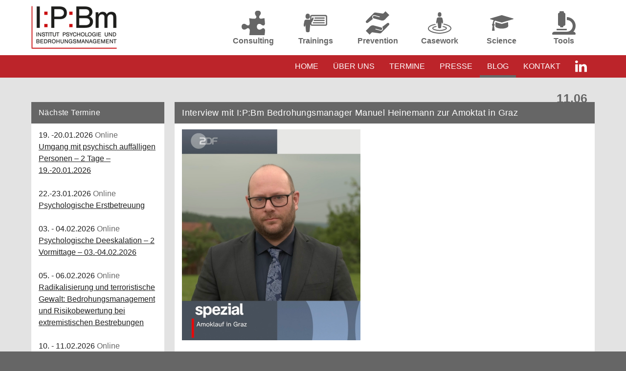

--- FILE ---
content_type: text/html; charset=utf-8
request_url: https://www.i-p-bm.com/blog?start=5
body_size: 7088
content:
<!DOCTYPE html>
<!--[if lt IE 7]>       <html class="no-js lt-ie9 lt-ie8 lt-ie7" lang="de-de" xmlns="http://www.w3.org/1999/xhtml" xmlns:fb="http://ogp.me/ns/fb#"> <![endif]-->
<!--[if IE 7]>          <html class="no-js lt-ie9 lt-ie8" lang="de-de" xmlns="http://www.w3.org/1999/xhtml" xmlns:fb="http://ogp.me/ns/fb#"> <![endif]-->
<!--[if IE 8]>          <html class="no-js lt-ie9" lang="de-de" xmlns="http://www.w3.org/1999/xhtml" xmlns:fb="http://ogp.me/ns/fb#"> <![endif]-->
<!--[if gt IE 8]><!-->  <html class="no-js" dir="ltr" lang="de-de" xmlns="http://www.w3.org/1999/xhtml" xmlns:fb="http://ogp.me/ns/fb#"> <!--<![endif]-->
    <head>
        <base href="https://www.i-p-bm.com/blog" />
	<meta http-equiv="content-type" content="text/html; charset=utf-8" />
	<title>Blog</title>
	<link href="/blog?format=feed&amp;type=rss" rel="alternate" type="application/rss+xml" title="RSS 2.0" />
	<link href="/blog?format=feed&amp;type=atom" rel="alternate" type="application/atom+xml" title="Atom 1.0" />
	<link href="/templates/ipbm/favicon.ico" rel="shortcut icon" type="image/vnd.microsoft.icon" />
	<link href="/media/plg_system_jcepro/site/css/content.min.css?86aa0286b6232c4a5b58f892ce080277" rel="stylesheet" type="text/css" />
	<style type="text/css">


	</style>
	<script src="/media/jui/js/jquery.min.js?3db651d003c291e998921767f54ebff4" type="text/javascript"></script>
	<script src="/media/jui/js/jquery-noconflict.js?3db651d003c291e998921767f54ebff4" type="text/javascript"></script>
	<script src="/media/jui/js/jquery-migrate.min.js?3db651d003c291e998921767f54ebff4" type="text/javascript"></script>
	<script src="/media/system/js/caption.js?3db651d003c291e998921767f54ebff4" type="text/javascript"></script>
	<script type="text/javascript">
jQuery(window).on('load',  function() {
				new JCaption('img.caption');
			});
	</script>


        <!-- For compatibility when using media queries -->
        <meta name="viewport" content="width=device-width, initial-scale=1.0, user-scalable=no">
        <meta charset="utf-8" />
        <meta http-equiv="X-UA-Compatible" content="IE=edge" />
        <!--[if lte IE 8]>
                <meta http-equiv="refresh" content="0; URL=https://www.i-p-bm.com/templates/ipbm/oldbrowser.php">
        <![endif]-->

		<!-- BEGIN template CSS -->
		<link rel="stylesheet" href="/templates/ipbm/css/styles.css?1708596048" type="text/css" media="all" />

	    
		<!-- END template CSS -->

		<!--[if IE]>
        <link rel="stylesheet" href="/templates/ipbm/css/ie.css" type="text/css" />
        <![endif]-->

		<style type="text/css">
			body {
				background-color: #666666 ;
			}
		</style>


        <link rel="shortcut icon" type="image/x-icon" href="/templates/ipbm/icons/favicon.ico"/>
<link rel="icon" type="image/x-icon" href="/templates/ipbm/icons/favicon.ico"/>
<link rel="icon" type="image/gif" href="/templates/ipbm/icons/favicon.gif"/>
<link rel="icon" type="image/png" href="/templates/ipbm/icons/favicon.png"/>
<link rel="apple-touch-icon" href="/templates/ipbm/icons/apple-touch-icon.png"/>
<link rel="apple-touch-icon" href="/templates/ipbm/icons/apple-touch-icon-57x57.png" sizes="57x57"/>
<link rel="apple-touch-icon" href="/templates/ipbm/icons/apple-touch-icon-60x60.png" sizes="60x60"/>
<link rel="apple-touch-icon" href="/templates/ipbm/icons/apple-touch-icon-72x72.png" sizes="72x72"/>
<link rel="apple-touch-icon" href="/templates/ipbm/icons/apple-touch-icon-76x76.png" sizes="76x76"/>
<link rel="apple-touch-icon" href="/templates/ipbm/icons/apple-touch-icon-114x114.png" sizes="114x114"/>
<link rel="apple-touch-icon" href="/templates/ipbm/icons/apple-touch-icon-120x120.png" sizes="120x120"/>
<link rel="apple-touch-icon" href="/templates/ipbm/icons/apple-touch-icon-128x128.png" sizes="128x128"/>
<link rel="apple-touch-icon" href="/templates/ipbm/icons/apple-touch-icon-144x144.png" sizes="144x144"/>
<link rel="apple-touch-icon" href="/templates/ipbm/icons/apple-touch-icon-152x152.png" sizes="152x152"/>
<link rel="apple-touch-icon" href="/templates/ipbm/icons/apple-touch-icon-180x180.png" sizes="180x180"/>
<link rel="apple-touch-icon" href="/templates/ipbm/icons/apple-touch-icon-precomposed.png"/>
<link rel="icon" type="image/png" href="/templates/ipbm/icons/favicon-16x16.png" sizes="16x16"/>
<link rel="icon" type="image/png" href="/templates/ipbm/icons/favicon-32x32.png" sizes="32x32"/>
<link rel="icon" type="image/png" href="/templates/ipbm/icons/favicon-96x96.png" sizes="96x96"/>
<link rel="icon" type="image/png" href="/templates/ipbm/icons/favicon-160x160.png" sizes="160x160"/>
<link rel="icon" type="image/png" href="/templates/ipbm/icons/favicon-192x192.png" sizes="192x192"/>
<link rel="icon" type="image/png" href="/templates/ipbm/icons/favicon-196x196.png" sizes="196x196"/>
<meta name="msapplication-TileImage" content="/templates/ipbm/icons/win8-tile-144x144.png"/> 
<meta name="msapplication-TileColor" content="#50af31"/> 
<meta name="msapplication-navbutton-color" content="#ffffff"/> 
<meta name="application-name" content="Institut Psychologie & Bedrohungsmanagement"/> 
<meta name="msapplication-tooltip" content="Institut Psychologie & Bedrohungsmanagement"/>
<meta name="msapplication-starturl" content="https://www.i-p-bm.com/"/>
<meta name="apple-mobile-web-app-title" content="Institut Psychologie & Bedrohungsmanagement"/> 
<meta name="msapplication-square70x70logo" content="/templates/ipbm/icons/win8-tile-70x70.png"/> 
<meta name="msapplication-square144x144logo" content="/templates/ipbm/icons/win8-tile-144x144.png"/> 
<meta name="msapplication-square150x150logo" content="/templates/ipbm/icons/win8-tile-150x150.png"/> 
<meta name="msapplication-wide310x150logo" content="/templates/ipbm/icons/win8-tile-310x150.png"/> 
<meta name="msapplication-square310x310logo" content="/templates/ipbm/icons/win8-tile-310x310.png"/> 


        <link type="text/plain" rel="author" href="/humans.txt" />

        <!-- BEGIN jQuery with plugins -->
        <script language="javascript" type="text/javascript" src="/templates/ipbm/js/jquery-ui/jquery-ui.min.js"></script>
        <link rel="stylesheet" rel="stylesheet" href="/templates/ipbm/js/jquery-ui/jquery-ui.css">
        <!-- END jQuery -->

        <!-- BEGIN jQuery hover to click JS -->
        <script language="javascript" type="text/javascript" src="/templates/ipbm/js/jquery.izilla.touchMenuHover.min.js"></script>
        <!-- END jQuery hover to click JS -->

        <!-- BEGIN Selectivizr -->
        <!--[if (gte IE 6)&(lte IE 9)]>
        <script type="text/javascript" src="/templates/ipbm/js/selectivizr-min.js"></script>
        <![endif]-->
        <!-- END Selectivizr -->

        <!-- BEGIN Modernizr -->
        <script type="text/javascript" src="/templates/ipbm/js/modernizr-latest.js"></script>
        <!-- END Modernizr -->

        <!-- BEGIN fnetcontent JS -->
        <script language="javascript" type="text/javascript" src="/templates/ipbm/js/template.js?1708702498"></script>
        <!-- END fnetcontent JS -->

        <!--[if lt IE 9]>
                <script src="/media/jui/js/html5.js"></script>
        <![endif]-->

        <!-- BEGIN js-Cookie -->
        <script type="text/javascript" src="/templates/ipbm/js/js-cookie.js"></script>
        <!-- END js-Cookie -->

        </head>
        <body class="site  ">
            <div class="wrapper-outer">
                <div id="navigation" class="wrapper">
					<div class="wrapper-header">
						<header>
							<div class="wrapper-content">
								<div class="row">
									<div class="col s4">
										<a href="/" class="logo"><img src="https://www.i-p-bm.com/images/meta-bilder/logo_177.png" alt="Institut Psychologie & Bedrohungsmanagement" /></a>									</div>
									<div class="col s8 mobile-wide">
										<ul class="nav menu mod-list">
<li class="item-220 parent"><a class=" ipbm-projekte" href="/projekte" >Consulting</a></li><li class="item-386"><a class=" ipbm-seminare" href="/seminare" >Trainings</a></li><li class="item-695"><a class=" ipbm-hands" href="/prevention" >Prevention</a></li><li class="item-221 parent"><a class=" ipbm-fallberatung" href="/fallberatung" >Casework</a></li><li class="item-219 parent"><a class=" ipbm-forschung" href="/forschung" >Science</a></li><li class="item-694"><a class=" ipbm-dyrias" href="https://www.dyrias.com/de/" onclick="window.open(this.href,'targetWindow','toolbar=no,location=no,status=no,menubar=no,scrollbars=yes,resizable=yes,');return false;" >Tools</a></li></ul>

										<div class="clear"></div>
									</div>
								</div>
								<div class="clear"></div>
							</div>
						</header>
						<nav>
							<div class="wrapper-content">
								<a href="/" class="logo-fixed"><img src="https://www.i-p-bm.com/images/meta-bilder/logo_small2.png" alt="Institut Psychologie & Bedrohungsmanagement" /></a>								<div class="button-mobile">
									<a class="open" href="#navigation"></a>
									<a class="close" href="#"></a>
								</div>
								<ul class="nav menu mod-list">
<li class="item-98 default"><a href="/" >Home</a></li><li class="item-2 parent"><a href="/ueber-uns" >Über uns</a></li><li class="item-400"><a href="/seminare" >Termine</a></li><li class="item-12"><a href="/presse" >Presse</a></li><li class="item-327 current active"><a href="/blog" >Blog</a></li><li class="item-11"><a href="/kontakt" >Kontakt</a></li><li class="item-300"><a class="fa fa-linkedin" href="https://www.linkedin.com/in/monika-hoffmann-4965591a6/" target="_blank" ><img src="/images/meta-bilder/FFFFFF-0.png" alt="Facebook" /></a></li></ul>

							</div>
						</nav>
						<div class="clear"></div>
					</div>

                    <div class="spacer"></div>
	<div class="content main">
		<div class="wrapper-content">
			<div class="row" style="margin-bottom: 0">

                <aside id="sidebar-left" class="col s12 m4 l3">
                                                                <div class="wrapper-sidebar-content">
                            <h3 class="cFnetModule  subnavi margin-top-medium">Nächste Termine</h3><div class="sidebarevents wrapper-events" id="sidebarevents">
	<div class="item-event">
	<p>19. -20.01.2026&nbsp;<span class="ort"> Online</span><br><a class="link-schwarz" href="/seminare/seminare-a-z/142/0/umgang-mit-psychisch-auffaelligen-personen-2-tage-19-20-01-2026">Umgang mit psychisch auffälligen Personen – 2 Tage – 19.-20.01.2026</a></p>	</div>
		<div class="item-event">
	<p>22.-23.01.2026&nbsp;<span class="ort"> Online</span><br><a class="link-schwarz" href="/seminare/seminare-a-z/146/0/psychologische-erstbetreuung">Psychologische Erstbetreuung</a></p>	</div>
		<div class="item-event">
	<p>03. - 04.02.2026&nbsp;<span class="ort"> Online</span><br><a class="link-schwarz" href="/seminare/seminare-a-z/129/0/psychologische-deeskalation-2-vormittage-03-04-02-2026">Psychologische Deeskalation – 2 Vormittage – 03.-04.02.2026</a></p>	</div>
		<div class="item-event">
	<p>05. - 06.02.2026&nbsp;<span class="ort"> Online</span><br><a class="link-schwarz" href="/seminare/seminare-a-z/72/0/radikalisierung-und-terroristische-gewalt-bedrohungsmanagement-und-risikobewertung-bei-extremistischen-bestrebungen">Radikalisierung und terroristische Gewalt: Bedrohungsmanagement und Risikobewertung bei extremistischen Bestrebungen</a></p>	</div>
		<div class="item-event">
	<p>10. - 11.02.2026&nbsp;<span class="ort"> Online</span><br><a class="link-schwarz" href="/seminare/seminare-a-z/109/0/bedrohungsmanagement-praxisseminar-konsolidierung-fallarbeit-online-schulung">Bedrohungsmanagement – Praxisseminar: Konsolidierung & Fallarbeit – Online-Schulung</a></p>	</div>
		<div class="item-event"><p><a style="font-weight: bold; color: #cd071e;" href="https://www.i-p-bm.com/seminare" title="Weitere Seminare">Weitere Termine</a></p></div>
</div>
<h3 class="cFnetModule no-margin-top newsletter">Aktuelles</h3>

<div class="custom"  >
	<p><a href="https://www.aetap.eu" target="_blank" rel="noopener"><img src="/images/AETAP_training_provider_logo_transparent.png" alt="AETAP training provider logo transparent" width="180" height="180" style="display: block; margin-left: auto; margin-right: auto;" /></a></p></div>
<h3 class="cFnetModule  newsletter">Newsletter</h3>

<div class="custom newsletter"  >
	<p>Wenn Sie die aktuellsten Informationen zu unseren I:P:Bm Seminaren und Veranstaltungen erhalten möchten, dann tragen Sie sich bitte hier ein:</p>
<p><a href="javascript:void(0)" onclick="executeScript()"><strong>Anmeldung zum IPBm-Verteiler</strong></a></p></div>

                        </div>
                                    </aside>

				<article class="col s12 m8 l9">
					<div id="system-message-container">
	</div>

					<div class="blog" itemscope itemtype="https://schema.org/Blog">
	
	
	
	
	
		
	
																	<div class="items-row cols-1 row-0 row-fluid clearfix">
						<div class="span12">
				<div class="item column-1"
					itemprop="blogPost" itemscope itemtype="https://schema.org/BlogPosting">
					
        
            	<dl class="article-info muted">

		
			<dt class="article-info-term">
									Details							</dt>

			
			
			
										<dd class="published">
				<span class="icon-calendar"></span>
				<time datetime="2025-06-11T09:01:14+00:00" itemprop="datePublished">
					11.06				</time>
			</dd>					
					
			
						</dl>
    
    
						
			<div class="page-header">
        

							<h2 itemprop="name">
											<a href="/blog/644-interview-mit-i-p-bm-bedrohungsmanager-manuel-heinemann-zur-amoktat-in-graz" itemprop="url">
						Interview mit I:P:Bm Bedrohungsmanager Manuel Heinemann zur Amoktat in Graz</a>
									</h2>
			
			
		</div>
	
    
    
    
<div class="blog-item-content">
         <p><img src="/images/Screenshot_ZDF-Interview_Manuel_Heinemann.jpg" alt="Screenshot ZDF Interview Manuel Heinemann" width="365" height="433" /></p>
<p><br />Hier können Sie das komplette ZDF-Interview abrufen:<br /><a href="https://www.zdf.de/magazine/zdfspezial-128">https://www.zdf.de/magazine/zdfspezial-128</a></p>
            
    </div>
    
				</div>
				<!-- end item -->
							</div><!-- end span -->
							</div><!-- end row -->
																			<div class="items-row cols-1 row-1 row-fluid clearfix">
						<div class="span12">
				<div class="item column-1"
					itemprop="blogPost" itemscope itemtype="https://schema.org/BlogPosting">
					
        
            	<dl class="article-info muted">

		
			<dt class="article-info-term">
									Details							</dt>

			
			
			
										<dd class="published">
				<span class="icon-calendar"></span>
				<time datetime="2025-04-16T09:26:20+00:00" itemprop="datePublished">
					16.04				</time>
			</dd>					
					
			
						</dl>
    
    
						
			<div class="page-header">
        

							<h2 itemprop="name">
											<a href="/blog/641-aetap-konferenz-2025-in-lugano-schweiz" itemprop="url">
						AETAP Konferenz 2025 in Lugano (Schweiz)</a>
									</h2>
			
			
		</div>
	
    
    
    
<div class="blog-item-content">
         <p><img src="/images/AETAP_Konferenz/AETAP_Konferenz_2025_Ellen_und_Manuel.jpg" alt="AETAP Konferenz 2025 Ellen und Manuel" width="458" height="464" /><br />Auch dieses Jahr war I:P:Bm als Sponsor und mit einem Beitrag auf der wichtigsten europäischen Konferenz für Bedrohungsmanagement vertreten. <br /><br />Unsere Referentin Ellen Harbers präsentierte zusammen mit May Beyli-Helmy von der Fachstelle Forensic Assessment &amp; Risk Management (FFA) im Kanton Zürich wichtige Erkenntnisse aus der von I:P:Bm durchgeführten Evaluation (<a href="/blog/635-kantonales-bedrohungsmanagement-zuerich" target="_blank" rel="noopener">Hier geht es zum Blogeintrag Kantonales Bedrohungsmanagement Zürich</a>).</p>

            
    
        
<p class="readmore">
	<a class="readmore" href="/blog/641-aetap-konferenz-2025-in-lugano-schweiz" itemprop="url">
		mehr >>	</a>
</p>

    </div>
    
				</div>
				<!-- end item -->
							</div><!-- end span -->
							</div><!-- end row -->
																			<div class="items-row cols-1 row-2 row-fluid clearfix">
						<div class="span12">
				<div class="item column-1"
					itemprop="blogPost" itemscope itemtype="https://schema.org/BlogPosting">
					
        
            	<dl class="article-info muted">

		
			<dt class="article-info-term">
									Details							</dt>

			
			
			
										<dd class="published">
				<span class="icon-calendar"></span>
				<time datetime="2025-04-11T09:16:29+00:00" itemprop="datePublished">
					11.04				</time>
			</dd>					
					
			
						</dl>
    
    
						
			<div class="page-header">
        

							<h2 itemprop="name">
											<a href="/blog/640-durchgreifen-statt-abschieben-sozialarbeiter-und-i-p-bm-referent-mohamed-zakzak-ueber-straffaellige-migranten" itemprop="url">
						&quot;Durchgreifen statt abschieben&quot; Sozialarbeiter und I:P:Bm-Referent Mohamed Zakzak über straffällige Migranten</a>
									</h2>
			
			
		</div>
	
    
    
    
<div class="blog-item-content">
         <p>Mohamed Zakzak, der neben seiner Tätigkeit als Inklusionsbeauftragter der Stadt Pforzheim für unser Institut als Referent tätig ist, fordert im SWR-Videopodcast "Zur Sache! Intensiv" ein Umdenken im Umgang mit kriminellen Jugendlichen mit Migrationshintergrund.</p>

            
    
        
<p class="readmore">
	<a class="readmore" href="/blog/640-durchgreifen-statt-abschieben-sozialarbeiter-und-i-p-bm-referent-mohamed-zakzak-ueber-straffaellige-migranten" itemprop="url">
		mehr >>	</a>
</p>

    </div>
    
				</div>
				<!-- end item -->
							</div><!-- end span -->
							</div><!-- end row -->
																			<div class="items-row cols-1 row-3 row-fluid clearfix">
						<div class="span12">
				<div class="item column-1"
					itemprop="blogPost" itemscope itemtype="https://schema.org/BlogPosting">
					
        
            	<dl class="article-info muted">

		
			<dt class="article-info-term">
									Details							</dt>

			
			
			
										<dd class="published">
				<span class="icon-calendar"></span>
				<time datetime="2025-04-04T10:02:09+00:00" itemprop="datePublished">
					04.04				</time>
			</dd>					
					
			
						</dl>
    
    
						
			<div class="page-header">
        

							<h2 itemprop="name">
											<a href="/blog/636-i-p-bm-referent-mohamed-zakzak-in-der-sendung-zur-sache-baden-wuerttemberg" itemprop="url">
						I:P:Bm-Referent Mohamed Zakzak in der Sendung &quot;Zur Sache! Baden-Württemberg&quot;</a>
									</h2>
			
			
		</div>
	
    
    
    
<div class="blog-item-content">
         <p>Unser Referent Mohamed Zakzak war gestern Gast in der Live-Sendung "Zur Sache! Baden-Württemberg", bei der es um gewalttätige Jugendliche ging. Das Thema der Sendung lautete: "Machtlos gegen Kriminelle? Wenn Integration scheitert"</p>
<p>Über den nachstehenden Link gelangen Sie zur Mediathek und können sich die Sendung anschauen:<br /><a href="https://www.ardmediathek.de/video/zur-sache-baden-wuerttemberg/machtlos-gegen-kriminelle-wenn-integration-scheitert/swr-bw/Y3JpZDovL3N3ci5kZS9hZXgvbzIyMjI1MTg" target="_blank" rel="noopener">https://www.ardmediathek.de/video/zur-sache-baden-wuerttemberg/machtlos-gegen-kriminelle-wenn-integration-scheitert/swr-bw/Y3JpZDovL3N3ci5kZS9hZXgvbzIyMjI1MTg</a></p>

            
    
        
<p class="readmore">
	<a class="readmore" href="/blog/636-i-p-bm-referent-mohamed-zakzak-in-der-sendung-zur-sache-baden-wuerttemberg" itemprop="url">
		mehr >>	</a>
</p>

    </div>
    
				</div>
				<!-- end item -->
							</div><!-- end span -->
							</div><!-- end row -->
																			<div class="items-row cols-1 row-4 row-fluid clearfix">
						<div class="span12">
				<div class="item column-1"
					itemprop="blogPost" itemscope itemtype="https://schema.org/BlogPosting">
					
        
            	<dl class="article-info muted">

		
			<dt class="article-info-term">
									Details							</dt>

			
			
			
										<dd class="published">
				<span class="icon-calendar"></span>
				<time datetime="2025-03-05T13:33:40+00:00" itemprop="datePublished">
					05.03				</time>
			</dd>					
					
			
						</dl>
    
    
						
			<div class="page-header">
        

							<h2 itemprop="name">
											<a href="/blog/635-kantonales-bedrohungsmanagement-zuerich" itemprop="url">
						Kantonales Bedrohungsmanagement Zürich</a>
									</h2>
			
			
		</div>
	
    
    
    
<div class="blog-item-content">
         <p><span style="font-size: 18pt;"><strong>Ein Jahrzehnt Zusammenarbeit für Sicherheit und Prävention</strong></span></p>
<p><br /> Seit über zehn Jahren begleitet I:P:Bm die Entwicklung eines kantonalen Bedrohungsmanagements im Kanton Zürich. Was als Zusammenarbeit zwischen relevanten Stakeholdern begann, hat sich zu einem Netzwerk entwickelt, das Menschen schützt – sowohl potenzielle Opfer als auch Täter. </p>
<p><br /><strong><span style="font-size: 14pt;">Die Grundlage des Erfolgs</span></strong><br /><br /> Ein funktionierendes Bedrohungsmanagement setzt auf vertrauensvolle Netzwerkarbeit. Im Fokus steht, institutionelle Barrieren zu überwinden und eine gemeinsame Sprache sowie klare Kommunikationswege zu etablieren. Besonders in komplexen Fällen, wie häuslicher Gewalt, zeigt sich: Keine Institution kann allein handeln – Polizei, Frauenhäuser, Gerichte, Sozialpsychiatrie und weitere Partner müssen Hand in Hand arbeiten.</p>

            
    
        
<p class="readmore">
	<a class="readmore" href="/blog/635-kantonales-bedrohungsmanagement-zuerich" itemprop="url">
		mehr >>	</a>
</p>

    </div>
    
				</div>
				<!-- end item -->
							</div><!-- end span -->
							</div><!-- end row -->
						
	
				<div class="pagination">
							<p class="counter pull-right"> Seite 2 von 75 </p>
						<ul class="pagination-list"><li><a title="Start" href="/blog" class="pagenav"><i class="fa fa-angle-double-left"></i></a></li><li><a title="Zurück" href="/blog" class="pagenav"><i class="fa fa-angle-left"></i></a></li><li class="hidden-phone"><a title="1" href="/blog" class="pagenav">1</a></li><li class="active hidden-phone"><a>2</a></li><li class="hidden-phone"><a title="3" href="/blog?start=10" class="pagenav">3</a></li><li class="hidden-phone"><a title="4" href="/blog?start=15" class="pagenav">4</a></li><li class="hidden-phone"><a title="5" href="/blog?start=20" class="pagenav">...</a></li><li class="hidden-phone"><a title="6" href="/blog?start=25" class="pagenav">6</a></li><li class="hidden-phone"><a title="7" href="/blog?start=30" class="pagenav">7</a></li><li class="hidden-phone"><a title="8" href="/blog?start=35" class="pagenav">8</a></li><li class="hidden-phone"><a title="9" href="/blog?start=40" class="pagenav">9</a></li><li class="hidden-phone"><a title="10" href="/blog?start=45" class="pagenav">10</a></li><li><a title="Weiter" href="/blog?start=10" class="pagenav"><i class="fa fa-angle-right"></i></a></li><li><a title="Ende" href="/blog?start=370" class="pagenav"><i class="fa fa-angle-double-right"></i></a></li></ul> </div>
	</div>

					
					<div class="clear"></div>
				</article>

							</div>
		</div>
	</div>

			<footer>
				<div class="wrapper-content">
					<div class="row">
						<div class="col s12 m4">
							

<div class="custom"  >
	<p><a href="/kontakt?view=contact">Kontakt</a></p></div>

						</div>
						<div class="col s12 m4 copy">
							<a href="http://www.formativ.net">Webdesign und Programmierung formativ.net</a>
						</div>
						<div class="col s12 m4">
							<ul class="nav menu mod-list">
<li class="item-456"><a href="/impressum" >Impressum</a></li><li class="item-457"><a href="/datenschutzerklaerung" >Datenschutzerklärung</a></li></ul>


<div class="custom"  >
	<script>
  function executeScript() {
    var script = document.createElement('script');
    script.src = "https://t8edb5185.emailsys1a.net/form/211/1428/fc58dd6931/popup.js?_g=1708688992";
    script.async = true;
    document.body.appendChild(script);
  }
</script></div>

						</div>
					</div>
				</div>
			</footer>
			<a href="#" class="button-to-scrollup">
				<span class="fa-stack fa-2x">
					<i class="fa fa-stack-2x fa-square"></i>
					<i class="fa fa-stack-1x fa-arrow-up"></i>
				</span>
			</a>
		</div><!-- END wrapper -->

        <div class="popup-wrapper">
            
        </div>

	</div><!-- END wrapper-outer -->
<script type="text/javascript"> _linkedin_partner_id = "2066641"; window._linkedin_data_partner_ids = window._linkedin_data_partner_ids || []; window._linkedin_data_partner_ids.push(_linkedin_partner_id); </script><script type="text/javascript"> (function(l) { if (!l){window.lintrk = function(a,b){window.lintrk.q.push([a,b])}; window.lintrk.q=[]} var s = document.getElementsByTagName("script")[0]; var b = document.createElement("script"); b.type = "text/javascript";b.async = true; b.src = "https://snap.licdn.com/li.lms-analytics/insight.min.js"; s.parentNode.insertBefore(b, s);})(window.lintrk); </script> <noscript> <img height="1" width="1" style="display:none;" alt="" src="https://px.ads.linkedin.com/collect/?pid=2066641&fmt=gif" /> </noscript>
	</body>
</html>

--- FILE ---
content_type: text/css
request_url: https://www.i-p-bm.com/templates/ipbm/css/styles.css?1708596048
body_size: 79091
content:
/*! normalize.css v3.0.2 | MIT License | git.io/normalize */html{font-family:sans-serif;-ms-text-size-adjust:100%;-webkit-text-size-adjust:100%}body{margin:0}article,aside,details,figcaption,figure,footer,header,hgroup,main,menu,nav,section,summary{display:block}audio,canvas,progress,video{display:inline-block;vertical-align:baseline}audio:not([controls]){display:none;height:0}[hidden],template{display:none}a{background-color:transparent}a:active,a:hover{outline:0}abbr[title]{border-bottom:1px dotted}b,strong{font-weight:bold}dfn{font-style:italic}h1{font-size:2em;margin:0.67em 0}mark{background:#ff0;color:#000}small{font-size:80%}sub,sup{font-size:75%;line-height:0;position:relative;vertical-align:baseline}sup{top:-0.5em}sub{bottom:-0.25em}img{border:0}svg:not(:root){overflow:hidden}figure{margin:1em 40px}hr{-moz-box-sizing:content-box;box-sizing:content-box;height:0}pre{overflow:auto}code,kbd,pre,samp{font-family:monospace, monospace;font-size:1em}button,input,optgroup,select,textarea{color:inherit;font:inherit;margin:0}button{overflow:visible}button,select{text-transform:none}button,html input[type="button"],input[type="reset"],input[type="submit"]{-webkit-appearance:button;cursor:pointer}button[disabled],html input[disabled]{cursor:default}button::-moz-focus-inner,input::-moz-focus-inner{border:0;padding:0}input{line-height:normal}input[type="checkbox"],input[type="radio"]{box-sizing:border-box;padding:0}input[type="number"]::-webkit-inner-spin-button,input[type="number"]::-webkit-outer-spin-button{height:auto}input[type="search"]{-webkit-appearance:textfield;-moz-box-sizing:content-box;-webkit-box-sizing:content-box;box-sizing:content-box}input[type="search"]::-webkit-search-cancel-button,input[type="search"]::-webkit-search-decoration{-webkit-appearance:none}fieldset{border:1px solid #c0c0c0;margin:0 2px;padding:0.35em 0.625em 0.75em}legend{border:0;padding:0}textarea{overflow:auto}optgroup{font-weight:bold}table{border-collapse:collapse;border-spacing:0}td,th{padding:0}/*!
 *  Font Awesome 4.4.0 by @davegandy - http://fontawesome.io - @fontawesome
 *  License - http://fontawesome.io/license (Font: SIL OFL 1.1, CSS: MIT License)
 */@font-face{font-family:'FontAwesome';src:url("../fonts/fontawesome-webfont.eot?v=4.4.0");src:url("../fonts/fontawesome-webfont.eot?#iefix&v=4.4.0") format("embedded-opentype"),url("../fonts/fontawesome-webfont.woff2?v=4.4.0") format("woff2"),url("../fonts/fontawesome-webfont.woff?v=4.4.0") format("woff"),url("../fonts/fontawesome-webfont.ttf?v=4.4.0") format("truetype"),url("../fonts/fontawesome-webfont.svg?v=4.4.0#fontawesomeregular") format("svg");font-weight:normal;font-style:normal}.fa{display:inline-block;font:normal normal normal 14px/1 FontAwesome;font-size:inherit;text-rendering:auto;-webkit-font-smoothing:antialiased;-moz-osx-font-smoothing:grayscale}.fa-lg{font-size:1.3333333333em;line-height:.75em;vertical-align:-15%}.fa-2x{font-size:2em}.fa-3x{font-size:3em}.fa-4x{font-size:4em}.fa-5x{font-size:5em}.fa-fw{width:1.2857142857em;text-align:center}.fa-ul{padding-left:0;margin-left:2.1428571429em;list-style-type:none}.fa-ul>li{position:relative}.fa-li{position:absolute;left:-2.1428571429em;width:2.1428571429em;top:.1428571429em;text-align:center}.fa-li.fa-lg{left:-1.8571428571em}.fa-border{padding:.2em .25em .15em;border:solid 0.08em #eee;border-radius:.1em}.fa-pull-left{float:left}.fa-pull-right{float:right}.fa.fa-pull-left{margin-right:.3em}.fa.fa-pull-right{margin-left:.3em}.pull-right{float:right}.pull-left{float:left}.fa.pull-left{margin-right:.3em}.fa.pull-right{margin-left:.3em}.fa-spin{-webkit-animation:fa-spin 2s infinite linear;animation:fa-spin 2s infinite linear}.fa-pulse{-webkit-animation:fa-spin 1s infinite steps(8);animation:fa-spin 1s infinite steps(8)}@-webkit-keyframes fa-spin{0%{-webkit-transform:rotate(0deg);transform:rotate(0deg)}100%{-webkit-transform:rotate(359deg);transform:rotate(359deg)}}@keyframes fa-spin{0%{-webkit-transform:rotate(0deg);transform:rotate(0deg)}100%{-webkit-transform:rotate(359deg);transform:rotate(359deg)}}.fa-rotate-90{filter:progid:DXImageTransform.Microsoft.BasicImage(rotation=1);-webkit-transform:rotate(90deg);-ms-transform:rotate(90deg);transform:rotate(90deg)}.fa-rotate-180{filter:progid:DXImageTransform.Microsoft.BasicImage(rotation=2);-webkit-transform:rotate(180deg);-ms-transform:rotate(180deg);transform:rotate(180deg)}.fa-rotate-270{filter:progid:DXImageTransform.Microsoft.BasicImage(rotation=3);-webkit-transform:rotate(270deg);-ms-transform:rotate(270deg);transform:rotate(270deg)}.fa-flip-horizontal{filter:progid:DXImageTransform.Microsoft.BasicImage(rotation=0);-webkit-transform:scale(-1, 1);-ms-transform:scale(-1, 1);transform:scale(-1, 1)}.fa-flip-vertical{filter:progid:DXImageTransform.Microsoft.BasicImage(rotation=2);-webkit-transform:scale(1, -1);-ms-transform:scale(1, -1);transform:scale(1, -1)}:root .fa-rotate-90,:root .fa-rotate-180,:root .fa-rotate-270,:root .fa-flip-horizontal,:root .fa-flip-vertical{filter:none}.fa-stack{position:relative;display:inline-block;width:2em;height:2em;line-height:2em;vertical-align:middle}.fa-stack-1x,.fa-stack-2x{position:absolute;left:0;width:100%;text-align:center}.fa-stack-1x{line-height:inherit}.fa-stack-2x{font-size:2em}.fa-inverse{color:#fff}.fa-glass:before{content:""}.fa-music:before{content:""}.fa-search:before{content:""}.fa-envelope-o:before{content:""}.fa-heart:before{content:""}.fa-star:before{content:""}.fa-star-o:before{content:""}.fa-user:before{content:""}.fa-film:before{content:""}.fa-th-large:before{content:""}.fa-th:before{content:""}.fa-th-list:before{content:""}.fa-check:before{content:""}.fa-remove:before,.fa-close:before,.fa-times:before{content:""}.fa-search-plus:before{content:""}.fa-search-minus:before{content:""}.fa-power-off:before{content:""}.fa-signal:before{content:""}.fa-gear:before,.fa-cog:before{content:""}.fa-trash-o:before{content:""}.fa-home:before{content:""}.fa-file-o:before{content:""}.fa-clock-o:before{content:""}.fa-road:before{content:""}.fa-download:before{content:""}.fa-arrow-circle-o-down:before{content:""}.fa-arrow-circle-o-up:before{content:""}.fa-inbox:before{content:""}.fa-play-circle-o:before{content:""}.fa-rotate-right:before,.fa-repeat:before{content:""}.fa-refresh:before{content:""}.fa-list-alt:before{content:""}.fa-lock:before{content:""}.fa-flag:before{content:""}.fa-headphones:before{content:""}.fa-volume-off:before{content:""}.fa-volume-down:before{content:""}.fa-volume-up:before{content:""}.fa-qrcode:before{content:""}.fa-barcode:before{content:""}.fa-tag:before{content:""}.fa-tags:before{content:""}.fa-book:before{content:""}.fa-bookmark:before{content:""}.fa-print:before{content:""}.fa-camera:before{content:""}.fa-font:before{content:""}.fa-bold:before{content:""}.fa-italic:before{content:""}.fa-text-height:before{content:""}.fa-text-width:before{content:""}.fa-align-left:before{content:""}.fa-align-center:before{content:""}.fa-align-right:before{content:""}.fa-align-justify:before{content:""}.fa-list:before{content:""}.fa-dedent:before,.fa-outdent:before{content:""}.fa-indent:before{content:""}.fa-video-camera:before{content:""}.fa-photo:before,.fa-image:before,.fa-picture-o:before{content:""}.fa-pencil:before{content:""}.fa-map-marker:before{content:""}.fa-adjust:before{content:""}.fa-tint:before{content:""}.fa-edit:before,.fa-pencil-square-o:before{content:""}.fa-share-square-o:before{content:""}.fa-check-square-o:before{content:""}.fa-arrows:before{content:""}.fa-step-backward:before{content:""}.fa-fast-backward:before{content:""}.fa-backward:before{content:""}.fa-play:before{content:""}.fa-pause:before{content:""}.fa-stop:before{content:""}.fa-forward:before{content:""}.fa-fast-forward:before{content:""}.fa-step-forward:before{content:""}.fa-eject:before{content:""}.fa-chevron-left:before{content:""}.fa-chevron-right:before{content:""}.fa-plus-circle:before{content:""}.fa-minus-circle:before{content:""}.fa-times-circle:before{content:""}.fa-check-circle:before{content:""}.fa-question-circle:before{content:""}.fa-info-circle:before{content:""}.fa-crosshairs:before{content:""}.fa-times-circle-o:before{content:""}.fa-check-circle-o:before{content:""}.fa-ban:before{content:""}.fa-arrow-left:before{content:""}.fa-arrow-right:before{content:""}.fa-arrow-up:before{content:""}.fa-arrow-down:before{content:""}.fa-mail-forward:before,.fa-share:before{content:""}.fa-expand:before{content:""}.fa-compress:before{content:""}.fa-plus:before{content:""}.fa-minus:before{content:""}.fa-asterisk:before{content:""}.fa-exclamation-circle:before{content:""}.fa-gift:before{content:""}.fa-leaf:before{content:""}.fa-fire:before{content:""}.fa-eye:before{content:""}.fa-eye-slash:before{content:""}.fa-warning:before,.fa-exclamation-triangle:before{content:""}.fa-plane:before{content:""}.fa-calendar:before{content:""}.fa-random:before{content:""}.fa-comment:before{content:""}.fa-magnet:before{content:""}.fa-chevron-up:before{content:""}.fa-chevron-down:before{content:""}.fa-retweet:before{content:""}.fa-shopping-cart:before{content:""}.fa-folder:before{content:""}.fa-folder-open:before{content:""}.fa-arrows-v:before{content:""}.fa-arrows-h:before{content:""}.fa-bar-chart-o:before,.fa-bar-chart:before{content:""}.fa-twitter-square:before{content:""}.fa-facebook-square:before{content:""}.fa-camera-retro:before{content:""}.fa-key:before{content:""}.fa-gears:before,.fa-cogs:before{content:""}.fa-comments:before{content:""}.fa-thumbs-o-up:before{content:""}.fa-thumbs-o-down:before{content:""}.fa-star-half:before{content:""}.fa-heart-o:before{content:""}.fa-sign-out:before{content:""}.fa-linkedin-square:before{content:""}.fa-thumb-tack:before{content:""}.fa-external-link:before{content:""}.fa-sign-in:before{content:""}.fa-trophy:before{content:""}.fa-github-square:before{content:""}.fa-upload:before{content:""}.fa-lemon-o:before{content:""}.fa-phone:before{content:""}.fa-square-o:before{content:""}.fa-bookmark-o:before{content:""}.fa-phone-square:before{content:""}.fa-twitter:before{content:""}.fa-facebook-f:before,.fa-facebook:before{content:""}.fa-github:before{content:""}.fa-unlock:before{content:""}.fa-credit-card:before{content:""}.fa-feed:before,.fa-rss:before{content:""}.fa-hdd-o:before{content:""}.fa-bullhorn:before{content:""}.fa-bell:before{content:""}.fa-certificate:before{content:""}.fa-hand-o-right:before{content:""}.fa-hand-o-left:before{content:""}.fa-hand-o-up:before{content:""}.fa-hand-o-down:before{content:""}.fa-arrow-circle-left:before{content:""}.fa-arrow-circle-right:before{content:""}.fa-arrow-circle-up:before{content:""}.fa-arrow-circle-down:before{content:""}.fa-globe:before{content:""}.fa-wrench:before{content:""}.fa-tasks:before{content:""}.fa-filter:before{content:""}.fa-briefcase:before{content:""}.fa-arrows-alt:before{content:""}.fa-group:before,.fa-users:before{content:""}.fa-chain:before,.fa-link:before{content:""}.fa-cloud:before{content:""}.fa-flask:before{content:""}.fa-cut:before,.fa-scissors:before{content:""}.fa-copy:before,.fa-files-o:before{content:""}.fa-paperclip:before{content:""}.fa-save:before,.fa-floppy-o:before{content:""}.fa-square:before{content:""}.fa-navicon:before,.fa-reorder:before,.fa-bars:before{content:""}.fa-list-ul:before{content:""}.fa-list-ol:before{content:""}.fa-strikethrough:before{content:""}.fa-underline:before{content:""}.fa-table:before{content:""}.fa-magic:before{content:""}.fa-truck:before{content:""}.fa-pinterest:before{content:""}.fa-pinterest-square:before{content:""}.fa-google-plus-square:before{content:""}.fa-google-plus:before{content:""}.fa-money:before{content:""}.fa-caret-down:before{content:""}.fa-caret-up:before{content:""}.fa-caret-left:before{content:""}.fa-caret-right:before{content:""}.fa-columns:before{content:""}.fa-unsorted:before,.fa-sort:before{content:""}.fa-sort-down:before,.fa-sort-desc:before{content:""}.fa-sort-up:before,.fa-sort-asc:before{content:""}.fa-envelope:before{content:""}.fa-linkedin:before{content:""}.fa-rotate-left:before,.fa-undo:before{content:""}.fa-legal:before,.fa-gavel:before{content:""}.fa-dashboard:before,.fa-tachometer:before{content:""}.fa-comment-o:before{content:""}.fa-comments-o:before{content:""}.fa-flash:before,.fa-bolt:before{content:""}.fa-sitemap:before{content:""}.fa-umbrella:before{content:""}.fa-paste:before,.fa-clipboard:before{content:""}.fa-lightbulb-o:before{content:""}.fa-exchange:before{content:""}.fa-cloud-download:before{content:""}.fa-cloud-upload:before{content:""}.fa-user-md:before{content:""}.fa-stethoscope:before{content:""}.fa-suitcase:before{content:""}.fa-bell-o:before{content:""}.fa-coffee:before{content:""}.fa-cutlery:before{content:""}.fa-file-text-o:before{content:""}.fa-building-o:before{content:""}.fa-hospital-o:before{content:""}.fa-ambulance:before{content:""}.fa-medkit:before{content:""}.fa-fighter-jet:before{content:""}.fa-beer:before{content:""}.fa-h-square:before{content:""}.fa-plus-square:before{content:""}.fa-angle-double-left:before{content:""}.fa-angle-double-right:before{content:""}.fa-angle-double-up:before{content:""}.fa-angle-double-down:before{content:""}.fa-angle-left:before{content:""}.fa-angle-right:before{content:""}.fa-angle-up:before{content:""}.fa-angle-down:before{content:""}.fa-desktop:before{content:""}.fa-laptop:before{content:""}.fa-tablet:before{content:""}.fa-mobile-phone:before,.fa-mobile:before{content:""}.fa-circle-o:before{content:""}.fa-quote-left:before{content:""}.fa-quote-right:before{content:""}.fa-spinner:before{content:""}.fa-circle:before{content:""}.fa-mail-reply:before,.fa-reply:before{content:""}.fa-github-alt:before{content:""}.fa-folder-o:before{content:""}.fa-folder-open-o:before{content:""}.fa-smile-o:before{content:""}.fa-frown-o:before{content:""}.fa-meh-o:before{content:""}.fa-gamepad:before{content:""}.fa-keyboard-o:before{content:""}.fa-flag-o:before{content:""}.fa-flag-checkered:before{content:""}.fa-terminal:before{content:""}.fa-code:before{content:""}.fa-mail-reply-all:before,.fa-reply-all:before{content:""}.fa-star-half-empty:before,.fa-star-half-full:before,.fa-star-half-o:before{content:""}.fa-location-arrow:before{content:""}.fa-crop:before{content:""}.fa-code-fork:before{content:""}.fa-unlink:before,.fa-chain-broken:before{content:""}.fa-question:before{content:""}.fa-info:before{content:""}.fa-exclamation:before{content:""}.fa-superscript:before{content:""}.fa-subscript:before{content:""}.fa-eraser:before{content:""}.fa-puzzle-piece:before{content:""}.fa-microphone:before{content:""}.fa-microphone-slash:before{content:""}.fa-shield:before{content:""}.fa-calendar-o:before{content:""}.fa-fire-extinguisher:before{content:""}.fa-rocket:before{content:""}.fa-maxcdn:before{content:""}.fa-chevron-circle-left:before{content:""}.fa-chevron-circle-right:before{content:""}.fa-chevron-circle-up:before{content:""}.fa-chevron-circle-down:before{content:""}.fa-html5:before{content:""}.fa-css3:before{content:""}.fa-anchor:before{content:""}.fa-unlock-alt:before{content:""}.fa-bullseye:before{content:""}.fa-ellipsis-h:before{content:""}.fa-ellipsis-v:before{content:""}.fa-rss-square:before{content:""}.fa-play-circle:before{content:""}.fa-ticket:before{content:""}.fa-minus-square:before{content:""}.fa-minus-square-o:before{content:""}.fa-level-up:before{content:""}.fa-level-down:before{content:""}.fa-check-square:before{content:""}.fa-pencil-square:before{content:""}.fa-external-link-square:before{content:""}.fa-share-square:before{content:""}.fa-compass:before{content:""}.fa-toggle-down:before,.fa-caret-square-o-down:before{content:""}.fa-toggle-up:before,.fa-caret-square-o-up:before{content:""}.fa-toggle-right:before,.fa-caret-square-o-right:before{content:""}.fa-euro:before,.fa-eur:before{content:""}.fa-gbp:before{content:""}.fa-dollar:before,.fa-usd:before{content:""}.fa-rupee:before,.fa-inr:before{content:""}.fa-cny:before,.fa-rmb:before,.fa-yen:before,.fa-jpy:before{content:""}.fa-ruble:before,.fa-rouble:before,.fa-rub:before{content:""}.fa-won:before,.fa-krw:before{content:""}.fa-bitcoin:before,.fa-btc:before{content:""}.fa-file:before{content:""}.fa-file-text:before{content:""}.fa-sort-alpha-asc:before{content:""}.fa-sort-alpha-desc:before{content:""}.fa-sort-amount-asc:before{content:""}.fa-sort-amount-desc:before{content:""}.fa-sort-numeric-asc:before{content:""}.fa-sort-numeric-desc:before{content:""}.fa-thumbs-up:before{content:""}.fa-thumbs-down:before{content:""}.fa-youtube-square:before{content:""}.fa-youtube:before{content:""}.fa-xing:before{content:""}.fa-xing-square:before{content:""}.fa-youtube-play:before{content:""}.fa-dropbox:before{content:""}.fa-stack-overflow:before{content:""}.fa-instagram:before{content:""}.fa-flickr:before{content:""}.fa-adn:before{content:""}.fa-bitbucket:before{content:""}.fa-bitbucket-square:before{content:""}.fa-tumblr:before{content:""}.fa-tumblr-square:before{content:""}.fa-long-arrow-down:before{content:""}.fa-long-arrow-up:before{content:""}.fa-long-arrow-left:before{content:""}.fa-long-arrow-right:before{content:""}.fa-apple:before{content:""}.fa-windows:before{content:""}.fa-android:before{content:""}.fa-linux:before{content:""}.fa-dribbble:before{content:""}.fa-skype:before{content:""}.fa-foursquare:before{content:""}.fa-trello:before{content:""}.fa-female:before{content:""}.fa-male:before{content:""}.fa-gittip:before,.fa-gratipay:before{content:""}.fa-sun-o:before{content:""}.fa-moon-o:before{content:""}.fa-archive:before{content:""}.fa-bug:before{content:""}.fa-vk:before{content:""}.fa-weibo:before{content:""}.fa-renren:before{content:""}.fa-pagelines:before{content:""}.fa-stack-exchange:before{content:""}.fa-arrow-circle-o-right:before{content:""}.fa-arrow-circle-o-left:before{content:""}.fa-toggle-left:before,.fa-caret-square-o-left:before{content:""}.fa-dot-circle-o:before{content:""}.fa-wheelchair:before{content:""}.fa-vimeo-square:before{content:""}.fa-turkish-lira:before,.fa-try:before{content:""}.fa-plus-square-o:before{content:""}.fa-space-shuttle:before{content:""}.fa-slack:before{content:""}.fa-envelope-square:before{content:""}.fa-wordpress:before{content:""}.fa-openid:before{content:""}.fa-institution:before,.fa-bank:before,.fa-university:before{content:""}.fa-mortar-board:before,.fa-graduation-cap:before{content:""}.fa-yahoo:before{content:""}.fa-google:before{content:""}.fa-reddit:before{content:""}.fa-reddit-square:before{content:""}.fa-stumbleupon-circle:before{content:""}.fa-stumbleupon:before{content:""}.fa-delicious:before{content:""}.fa-digg:before{content:""}.fa-pied-piper:before{content:""}.fa-pied-piper-alt:before{content:""}.fa-drupal:before{content:""}.fa-joomla:before{content:""}.fa-language:before{content:""}.fa-fax:before{content:""}.fa-building:before{content:""}.fa-child:before{content:""}.fa-paw:before{content:""}.fa-spoon:before{content:""}.fa-cube:before{content:""}.fa-cubes:before{content:""}.fa-behance:before{content:""}.fa-behance-square:before{content:""}.fa-steam:before{content:""}.fa-steam-square:before{content:""}.fa-recycle:before{content:""}.fa-automobile:before,.fa-car:before{content:""}.fa-cab:before,.fa-taxi:before{content:""}.fa-tree:before{content:""}.fa-spotify:before{content:""}.fa-deviantart:before{content:""}.fa-soundcloud:before{content:""}.fa-database:before{content:""}.fa-file-pdf-o:before{content:""}.fa-file-word-o:before{content:""}.fa-file-excel-o:before{content:""}.fa-file-powerpoint-o:before{content:""}.fa-file-photo-o:before,.fa-file-picture-o:before,.fa-file-image-o:before{content:""}.fa-file-zip-o:before,.fa-file-archive-o:before{content:""}.fa-file-sound-o:before,.fa-file-audio-o:before{content:""}.fa-file-movie-o:before,.fa-file-video-o:before{content:""}.fa-file-code-o:before{content:""}.fa-vine:before{content:""}.fa-codepen:before{content:""}.fa-jsfiddle:before{content:""}.fa-life-bouy:before,.fa-life-buoy:before,.fa-life-saver:before,.fa-support:before,.fa-life-ring:before{content:""}.fa-circle-o-notch:before{content:""}.fa-ra:before,.fa-rebel:before{content:""}.fa-ge:before,.fa-empire:before{content:""}.fa-git-square:before{content:""}.fa-git:before{content:""}.fa-y-combinator-square:before,.fa-yc-square:before,.fa-hacker-news:before{content:""}.fa-tencent-weibo:before{content:""}.fa-qq:before{content:""}.fa-wechat:before,.fa-weixin:before{content:""}.fa-send:before,.fa-paper-plane:before{content:""}.fa-send-o:before,.fa-paper-plane-o:before{content:""}.fa-history:before{content:""}.fa-circle-thin:before{content:""}.fa-header:before{content:""}.fa-paragraph:before{content:""}.fa-sliders:before{content:""}.fa-share-alt:before{content:""}.fa-share-alt-square:before{content:""}.fa-bomb:before{content:""}.fa-soccer-ball-o:before,.fa-futbol-o:before{content:""}.fa-tty:before{content:""}.fa-binoculars:before{content:""}.fa-plug:before{content:""}.fa-slideshare:before{content:""}.fa-twitch:before{content:""}.fa-yelp:before{content:""}.fa-newspaper-o:before{content:""}.fa-wifi:before{content:""}.fa-calculator:before{content:""}.fa-paypal:before{content:""}.fa-google-wallet:before{content:""}.fa-cc-visa:before{content:""}.fa-cc-mastercard:before{content:""}.fa-cc-discover:before{content:""}.fa-cc-amex:before{content:""}.fa-cc-paypal:before{content:""}.fa-cc-stripe:before{content:""}.fa-bell-slash:before{content:""}.fa-bell-slash-o:before{content:""}.fa-trash:before{content:""}.fa-copyright:before{content:""}.fa-at:before{content:""}.fa-eyedropper:before{content:""}.fa-paint-brush:before{content:""}.fa-birthday-cake:before{content:""}.fa-area-chart:before{content:""}.fa-pie-chart:before{content:""}.fa-line-chart:before{content:""}.fa-lastfm:before{content:""}.fa-lastfm-square:before{content:""}.fa-toggle-off:before{content:""}.fa-toggle-on:before{content:""}.fa-bicycle:before{content:""}.fa-bus:before{content:""}.fa-ioxhost:before{content:""}.fa-angellist:before{content:""}.fa-cc:before{content:""}.fa-shekel:before,.fa-sheqel:before,.fa-ils:before{content:""}.fa-meanpath:before{content:""}.fa-buysellads:before{content:""}.fa-connectdevelop:before{content:""}.fa-dashcube:before{content:""}.fa-forumbee:before{content:""}.fa-leanpub:before{content:""}.fa-sellsy:before{content:""}.fa-shirtsinbulk:before{content:""}.fa-simplybuilt:before{content:""}.fa-skyatlas:before{content:""}.fa-cart-plus:before{content:""}.fa-cart-arrow-down:before{content:""}.fa-diamond:before{content:""}.fa-ship:before{content:""}.fa-user-secret:before{content:""}.fa-motorcycle:before{content:""}.fa-street-view:before{content:""}.fa-heartbeat:before{content:""}.fa-venus:before{content:""}.fa-mars:before{content:""}.fa-mercury:before{content:""}.fa-intersex:before,.fa-transgender:before{content:""}.fa-transgender-alt:before{content:""}.fa-venus-double:before{content:""}.fa-mars-double:before{content:""}.fa-venus-mars:before{content:""}.fa-mars-stroke:before{content:""}.fa-mars-stroke-v:before{content:""}.fa-mars-stroke-h:before{content:""}.fa-neuter:before{content:""}.fa-genderless:before{content:""}.fa-facebook-official:before{content:""}.fa-pinterest-p:before{content:""}.fa-whatsapp:before{content:""}.fa-server:before{content:""}.fa-user-plus:before{content:""}.fa-user-times:before{content:""}.fa-hotel:before,.fa-bed:before{content:""}.fa-viacoin:before{content:""}.fa-train:before{content:""}.fa-subway:before{content:""}.fa-medium:before{content:""}.fa-yc:before,.fa-y-combinator:before{content:""}.fa-optin-monster:before{content:""}.fa-opencart:before{content:""}.fa-expeditedssl:before{content:""}.fa-battery-4:before,.fa-battery-full:before{content:""}.fa-battery-3:before,.fa-battery-three-quarters:before{content:""}.fa-battery-2:before,.fa-battery-half:before{content:""}.fa-battery-1:before,.fa-battery-quarter:before{content:""}.fa-battery-0:before,.fa-battery-empty:before{content:""}.fa-mouse-pointer:before{content:""}.fa-i-cursor:before{content:""}.fa-object-group:before{content:""}.fa-object-ungroup:before{content:""}.fa-sticky-note:before{content:""}.fa-sticky-note-o:before{content:""}.fa-cc-jcb:before{content:""}.fa-cc-diners-club:before{content:""}.fa-clone:before{content:""}.fa-balance-scale:before{content:""}.fa-hourglass-o:before{content:""}.fa-hourglass-1:before,.fa-hourglass-start:before{content:""}.fa-hourglass-2:before,.fa-hourglass-half:before{content:""}.fa-hourglass-3:before,.fa-hourglass-end:before{content:""}.fa-hourglass:before{content:""}.fa-hand-grab-o:before,.fa-hand-rock-o:before{content:""}.fa-hand-stop-o:before,.fa-hand-paper-o:before{content:""}.fa-hand-scissors-o:before{content:""}.fa-hand-lizard-o:before{content:""}.fa-hand-spock-o:before{content:""}.fa-hand-pointer-o:before{content:""}.fa-hand-peace-o:before{content:""}.fa-trademark:before{content:""}.fa-registered:before{content:""}.fa-creative-commons:before{content:""}.fa-gg:before{content:""}.fa-gg-circle:before{content:""}.fa-tripadvisor:before{content:""}.fa-odnoklassniki:before{content:""}.fa-odnoklassniki-square:before{content:""}.fa-get-pocket:before{content:""}.fa-wikipedia-w:before{content:""}.fa-safari:before{content:""}.fa-chrome:before{content:""}.fa-firefox:before{content:""}.fa-opera:before{content:""}.fa-internet-explorer:before{content:""}.fa-tv:before,.fa-television:before{content:""}.fa-contao:before{content:""}.fa-500px:before{content:""}.fa-amazon:before{content:""}.fa-calendar-plus-o:before{content:""}.fa-calendar-minus-o:before{content:""}.fa-calendar-times-o:before{content:""}.fa-calendar-check-o:before{content:""}.fa-industry:before{content:""}.fa-map-pin:before{content:""}.fa-map-signs:before{content:""}.fa-map-o:before{content:""}.fa-map:before{content:""}.fa-commenting:before{content:""}.fa-commenting-o:before{content:""}.fa-houzz:before{content:""}.fa-vimeo:before{content:""}.fa-black-tie:before{content:""}.fa-fonticons:before{content:""}[data-icon]:before{font-family:"ipbm" !important;content:attr(data-icon);font-style:normal !important;font-weight:normal !important;font-variant:normal !important;text-transform:none !important;speak:none;line-height:1;line-height:inherit;-webkit-font-smoothing:antialiased;-moz-osx-font-smoothing:grayscale}[class^="ipbm-"]:before,[class*=" ipbm-"]:before{font-family:"ipbm" !important;font-style:normal !important;font-weight:normal !important;font-variant:normal !important;text-transform:none !important;speak:none;line-height:1;line-height:inherit;-webkit-font-smoothing:antialiased;-moz-osx-font-smoothing:grayscale;content:"";background-repeat:no-repeat;background-position:center center;width:50px;height:50px;margin:0 auto;bottom:10px;position:relative;background-size:96% auto}header .nav .ipbm-fallberatung:hover:before{background-image:url("../icons/profiling.svg") !important}header .nav .ipbm-forschung:hover:before{background-image:url("../icons/science.svg") !important}header .nav .ipbm-projekte:hover:before{background-image:url("../icons/consulting.svg") !important}header .nav .ipbm-seminare:hover:before{background-image:url("../icons/trainings.svg") !important}header .nav .ipbm-dyrias:hover:before{background-image:url("../icons/tools.svg") !important}header .nav .ipbm-hand:hover:before{background-image:url("../icons/tools.svg") !important}header .nav .ipbm-hands:hover:before{background-image:url("../icons/hands.svg") !important}.ipbm-fallberatung:before{background-image:url("../icons/profiling.svg")}.ipbm-forschung:before{background-image:url("../icons/science.svg")}.ipbm-projekte:before{background-image:url("../icons/consulting.svg")}.ipbm-seminare:before{background-image:url("../icons/trainings.svg")}.ipbm-hands:before{background-image:url("../icons/hands.svg")}.ipbm-logo-icon:before{content:"f"}.ipbm-logo-inline:before{content:"e"}.ipbm-logo-standard:before{content:"g"}.ipbm-logo-inline-solo:before{content:"h"}.ipbm-dyrias:before{background-image:url("../icons/tools.svg")}@media screen and (max-width: 600px){[class^="ipbm-"]:before,[class*=" ipbm-"]:before{width:24px;height:24px;margin-right:10px;bottom:0}}@media screen and (max-width: 800px){header .nav [class^="ipbm-"]:before,header .nav [class*=" ipbm-"]:before{width:24px;height:24px;margin-right:10px;bottom:0}}header .nav li:not(.active) .ipbm-fallberatung:before{background-image:url("../icons/profiling-b.svg")}header .nav li:not(.active) .ipbm-forschung:before{background-image:url("../icons/science-b.svg")}header .nav li:not(.active) .ipbm-projekte:before{background-image:url("../icons/consulting-b.svg")}header .nav li:not(.active) .ipbm-seminare:before{background-image:url("../icons/trainings-b.svg")}header .nav li:not(.active) .ipbm-dyrias:before{background-image:url("../icons/tools-b.svg")}header .nav li:not(.active) .ipbm-hands:before{background-image:url("../icons/hands-b.svg")}header .nav li [class^="ipbm-"]:before,header .nav li [class*=" ipbm-"]:before{bottom:0 !important}.normalize-lists{margin:0;padding:0}.normalize-lists li:before{display:none}@font-face{font-family:"ipbm";src:url("../fonts/ipbm.eot");src:url("../fonts/ipbm.eot?#iefix") format("embedded-opentype"),url("../fonts/ipbm.woff") format("woff"),url("../fonts/ipbm.ttf") format("truetype"),url("../fonts/ipbm.svg#ipbm") format("svg");font-weight:normal;font-style:normal}html{-moz-box-sizing:border-box;-webkit-box-sizing:border-box;box-sizing:border-box}*,*:after,*::before{-moz-box-sizing:inherit;-webkit-box-sizing:inherit;box-sizing:inherit}html{font-size:100%}body{width:100%;min-width:320px;font-size:100%}body img{max-width:100%;height:auto}.clear{width:0;height:0;padding:0;margin:0;clear:both}.clearfix :after{content:".";display:block;clear:both;visibility:hidden;line-height:0;height:0}.clearfix{display:inline-block}html .clearfix{display:block}* html .clearfix{height:1%}html,body,div,span,applet,object,iframe,h1,h2,h3,h4,h5,h6,p,blockquote,pre,a,abbr,acronym,address,big,cite,code,del,dfn,em,img,ins,kbd,q,s,samp,small,strike,strong,sub,sup,tt,var,b,u,i,center,dl,dt,dd,ol,ul,li,fieldset,form,label,legend,table,caption,tbody,tfoot,thead,tr,th,td,article,aside,canvas,details,embed,figure,figcaption,footer,header,hgroup,menu,nav,output,ruby,section,summary,time,mark,audio,video{margin:0;padding:0;border:0;font:inherit;font-size:100%;vertical-align:baseline}html{line-height:1}ol,ul{list-style:none}table{border-collapse:collapse;border-spacing:0}caption,th,td{text-align:left;font-weight:normal;vertical-align:middle}q,blockquote{quotes:none}q:before,q:after,blockquote:before,blockquote:after{content:"";content:none}a img{border:none}article,aside,details,figcaption,figure,footer,header,hgroup,main,menu,nav,section,summary{display:block}/*! normalize.css v3.0.2 | MIT License | git.io/normalize */html{font-family:sans-serif;-ms-text-size-adjust:100%;-webkit-text-size-adjust:100%}body{margin:0}article,aside,details,figcaption,figure,footer,header,hgroup,main,menu,nav,section,summary{display:block}audio,canvas,progress,video{display:inline-block;vertical-align:baseline}audio:not([controls]){display:none;height:0}[hidden],template{display:none}a{background-color:transparent}a:active,a:hover{outline:0}abbr[title]{border-bottom:1px dotted}b,strong{font-weight:bold}dfn{font-style:italic}h1{font-size:2em;margin:0.67em 0}mark{background:#ff0;color:#000}small{font-size:80%}sub,sup{font-size:75%;line-height:0;position:relative;vertical-align:baseline}sup{top:-0.5em}sub{bottom:-0.25em}img{border:0}svg:not(:root){overflow:hidden}figure{margin:1em 40px}hr{-moz-box-sizing:content-box;box-sizing:content-box;height:0}pre{overflow:auto}code,kbd,pre,samp{font-family:monospace, monospace;font-size:1em}button,input,optgroup,select,textarea{color:inherit;font:inherit;margin:0}button{overflow:visible}button,select{text-transform:none}button,html input[type="button"],input[type="reset"],input[type="submit"]{-webkit-appearance:button;cursor:pointer}button[disabled],html input[disabled]{cursor:default}button::-moz-focus-inner,input::-moz-focus-inner{border:0;padding:0}input{line-height:normal}input[type="checkbox"],input[type="radio"]{box-sizing:border-box;padding:0}input[type="number"]::-webkit-inner-spin-button,input[type="number"]::-webkit-outer-spin-button{height:auto}input[type="search"]{-webkit-appearance:textfield;-moz-box-sizing:content-box;-webkit-box-sizing:content-box;box-sizing:content-box}input[type="search"]::-webkit-search-cancel-button,input[type="search"]::-webkit-search-decoration{-webkit-appearance:none}fieldset{border:1px solid #c0c0c0;margin:0 2px;padding:0.35em 0.625em 0.75em}legend{border:0;padding:0}textarea{overflow:auto}optgroup{font-weight:bold}table{border-collapse:collapse;border-spacing:0}td,th{padding:0}.wrapper-content .row{margin-left:-.65rem;margin-right:-.65rem}.wrapper-content .row_no-gutter{margin-left:0;margin-right:0}.wrapper-content .row_small-gutter{margin-left:-.325rem;margin-right:-.325rem}.section{padding-top:1.3rem;padding-bottom:1.3rem}.section.no-pad{padding:0}.section.no-pad-bot{padding-bottom:0}.section.no-pad-top{padding-top:0}.row{margin-left:auto;margin-right:auto}.row fieldset{margin:0}.row:after{content:"";display:table;clear:both}.row .col{float:left;box-sizing:border-box;padding:0 .65rem}.row .col[class*="push-"],.row .col[class*="pull-"]{position:relative}.row .col.s1{width:8.3333333333%;margin-left:auto;left:auto;right:auto}.row .col.s2{width:16.6666666667%;margin-left:auto;left:auto;right:auto}.row .col.s3{width:25%;margin-left:auto;left:auto;right:auto}.row .col.s4{width:33.3333333333%;margin-left:auto;left:auto;right:auto}.row .col.s5{width:41.6666666667%;margin-left:auto;left:auto;right:auto}.row .col.s6{width:50%;margin-left:auto;left:auto;right:auto}.row .col.s7{width:58.3333333333%;margin-left:auto;left:auto;right:auto}.row .col.s8{width:66.6666666667%;margin-left:auto;left:auto;right:auto}.row .col.s9{width:75%;margin-left:auto;left:auto;right:auto}.row .col.s10{width:83.3333333333%;margin-left:auto;left:auto;right:auto}.row .col.s11{width:91.6666666667%;margin-left:auto;left:auto;right:auto}.row .col.s12{width:100%;margin-left:auto;left:auto;right:auto}@media only screen and (max-width : 400px){.row .col.xs1{width:8.3333333333%;margin-left:auto;left:auto;right:auto}.row .col.xs2{width:16.6666666667%;margin-left:auto;left:auto;right:auto}.row .col.xs3{width:25%;margin-left:auto;left:auto;right:auto}.row .col.xs4{width:33.3333333333%;margin-left:auto;left:auto;right:auto}.row .col.xs5{width:41.6666666667%;margin-left:auto;left:auto;right:auto}.row .col.xs6{width:50%;margin-left:auto;left:auto;right:auto}.row .col.xs7{width:58.3333333333%;margin-left:auto;left:auto;right:auto}.row .col.xs8{width:66.6666666667%;margin-left:auto;left:auto;right:auto}.row .col.xs9{width:75%;margin-left:auto;left:auto;right:auto}.row .col.xs10{width:83.3333333333%;margin-left:auto;left:auto;right:auto}.row .col.xs11{width:91.6666666667%;margin-left:auto;left:auto;right:auto}.row .col.xs12{width:100%;margin-left:auto;left:auto;right:auto}.row .col.o-xs1{margin-left:8.3333333333%}.row .col.pull-xs1{right:8.3333333333%}.row .col.push-xs1{left:8.3333333333%}.row .col.o-xs2{margin-left:16.6666666667%}.row .col.pull-xs2{right:16.6666666667%}.row .col.push-xs2{left:16.6666666667%}.row .col.o-xs3{margin-left:25%}.row .col.pull-xs3{right:25%}.row .col.push-xs3{left:25%}.row .col.o-xs4{margin-left:33.3333333333%}.row .col.pull-xs4{right:33.3333333333%}.row .col.push-xs4{left:33.3333333333%}.row .col.o-xs5{margin-left:41.6666666667%}.row .col.pull-xs5{right:41.6666666667%}.row .col.push-xs5{left:41.6666666667%}.row .col.o-xs6{margin-left:50%}.row .col.pull-xs6{right:50%}.row .col.push-xs6{left:50%}.row .col.o-xs7{margin-left:58.3333333333%}.row .col.pull-xs7{right:58.3333333333%}.row .col.push-xs7{left:58.3333333333%}.row .col.o-xs8{margin-left:66.6666666667%}.row .col.pull-xs8{right:66.6666666667%}.row .col.push-xs8{left:66.6666666667%}.row .col.o-xs9{margin-left:75%}.row .col.pull-xs9{right:75%}.row .col.push-xs9{left:75%}.row .col.o-xs10{margin-left:83.3333333333%}.row .col.pull-xs10{right:83.3333333333%}.row .col.push-xs10{left:83.3333333333%}.row .col.o-xs11{margin-left:91.6666666667%}.row .col.pull-xs11{right:91.6666666667%}.row .col.push-xs11{left:91.6666666667%}.row .col.o-xs12{margin-left:100%}.row .col.pull-xs12{right:100%}.row .col.push-xs12{left:100%}}.row .col.o-s1{margin-left:8.3333333333%}.row .col.pull-s1{right:8.3333333333%}.row .col.push-s1{left:8.3333333333%}.row .col.o-s2{margin-left:16.6666666667%}.row .col.pull-s2{right:16.6666666667%}.row .col.push-s2{left:16.6666666667%}.row .col.o-s3{margin-left:25%}.row .col.pull-s3{right:25%}.row .col.push-s3{left:25%}.row .col.o-s4{margin-left:33.3333333333%}.row .col.pull-s4{right:33.3333333333%}.row .col.push-s4{left:33.3333333333%}.row .col.o-s5{margin-left:41.6666666667%}.row .col.pull-s5{right:41.6666666667%}.row .col.push-s5{left:41.6666666667%}.row .col.o-s6{margin-left:50%}.row .col.pull-s6{right:50%}.row .col.push-s6{left:50%}.row .col.o-s7{margin-left:58.3333333333%}.row .col.pull-s7{right:58.3333333333%}.row .col.push-s7{left:58.3333333333%}.row .col.o-s8{margin-left:66.6666666667%}.row .col.pull-s8{right:66.6666666667%}.row .col.push-s8{left:66.6666666667%}.row .col.o-s9{margin-left:75%}.row .col.pull-s9{right:75%}.row .col.push-s9{left:75%}.row .col.o-s10{margin-left:83.3333333333%}.row .col.pull-s10{right:83.3333333333%}.row .col.push-s10{left:83.3333333333%}.row .col.o-s11{margin-left:91.6666666667%}.row .col.pull-s11{right:91.6666666667%}.row .col.push-s11{left:91.6666666667%}.row .col.o-s12{margin-left:100%}.row .col.pull-s12{right:100%}.row .col.push-s12{left:100%}@media only screen and (min-width : 601px){.row .col.m1{width:8.3333333333%;margin-left:auto;left:auto;right:auto}.row .col.m2{width:16.6666666667%;margin-left:auto;left:auto;right:auto}.row .col.m3{width:25%;margin-left:auto;left:auto;right:auto}.row .col.m4{width:33.3333333333%;margin-left:auto;left:auto;right:auto}.row .col.m5{width:41.6666666667%;margin-left:auto;left:auto;right:auto}.row .col.m6{width:50%;margin-left:auto;left:auto;right:auto}.row .col.m7{width:58.3333333333%;margin-left:auto;left:auto;right:auto}.row .col.m8{width:66.6666666667%;margin-left:auto;left:auto;right:auto}.row .col.m9{width:75%;margin-left:auto;left:auto;right:auto}.row .col.m10{width:83.3333333333%;margin-left:auto;left:auto;right:auto}.row .col.m11{width:91.6666666667%;margin-left:auto;left:auto;right:auto}.row .col.m12{width:100%;margin-left:auto;left:auto;right:auto}.row .col.o-m1{margin-left:8.3333333333%}.row .col.pull-m1{right:8.3333333333%}.row .col.push-m1{left:8.3333333333%}.row .col.o-m2{margin-left:16.6666666667%}.row .col.pull-m2{right:16.6666666667%}.row .col.push-m2{left:16.6666666667%}.row .col.o-m3{margin-left:25%}.row .col.pull-m3{right:25%}.row .col.push-m3{left:25%}.row .col.o-m4{margin-left:33.3333333333%}.row .col.pull-m4{right:33.3333333333%}.row .col.push-m4{left:33.3333333333%}.row .col.o-m5{margin-left:41.6666666667%}.row .col.pull-m5{right:41.6666666667%}.row .col.push-m5{left:41.6666666667%}.row .col.o-m6{margin-left:50%}.row .col.pull-m6{right:50%}.row .col.push-m6{left:50%}.row .col.o-m7{margin-left:58.3333333333%}.row .col.pull-m7{right:58.3333333333%}.row .col.push-m7{left:58.3333333333%}.row .col.o-m8{margin-left:66.6666666667%}.row .col.pull-m8{right:66.6666666667%}.row .col.push-m8{left:66.6666666667%}.row .col.o-m9{margin-left:75%}.row .col.pull-m9{right:75%}.row .col.push-m9{left:75%}.row .col.o-m10{margin-left:83.3333333333%}.row .col.pull-m10{right:83.3333333333%}.row .col.push-m10{left:83.3333333333%}.row .col.o-m11{margin-left:91.6666666667%}.row .col.pull-m11{right:91.6666666667%}.row .col.push-m11{left:91.6666666667%}.row .col.o-m12{margin-left:100%}.row .col.pull-m12{right:100%}.row .col.push-m12{left:100%}}@media only screen and (min-width : 601px) and (max-width : 720px){.row .col.xm1{width:8.3333333333%;margin-left:auto;left:auto;right:auto}.row .col.xm2{width:16.6666666667%;margin-left:auto;left:auto;right:auto}.row .col.xm3{width:25%;margin-left:auto;left:auto;right:auto}.row .col.xm4{width:33.3333333333%;margin-left:auto;left:auto;right:auto}.row .col.xm5{width:41.6666666667%;margin-left:auto;left:auto;right:auto}.row .col.xm6{width:50%;margin-left:auto;left:auto;right:auto}.row .col.xm7{width:58.3333333333%;margin-left:auto;left:auto;right:auto}.row .col.xm8{width:66.6666666667%;margin-left:auto;left:auto;right:auto}.row .col.xm9{width:75%;margin-left:auto;left:auto;right:auto}.row .col.xm10{width:83.3333333333%;margin-left:auto;left:auto;right:auto}.row .col.xm11{width:91.6666666667%;margin-left:auto;left:auto;right:auto}.row .col.xm12{width:100%;margin-left:auto;left:auto;right:auto}.row .col.o-xm1{margin-left:8.3333333333%}.row .col.pull-xm1{right:8.3333333333%}.row .col.push-xm1{left:8.3333333333%}.row .col.o-xm2{margin-left:16.6666666667%}.row .col.pull-xm2{right:16.6666666667%}.row .col.push-xm2{left:16.6666666667%}.row .col.o-xm3{margin-left:25%}.row .col.pull-xm3{right:25%}.row .col.push-xm3{left:25%}.row .col.o-xm4{margin-left:33.3333333333%}.row .col.pull-xm4{right:33.3333333333%}.row .col.push-xm4{left:33.3333333333%}.row .col.o-xm5{margin-left:41.6666666667%}.row .col.pull-xm5{right:41.6666666667%}.row .col.push-xm5{left:41.6666666667%}.row .col.o-xm6{margin-left:50%}.row .col.pull-xm6{right:50%}.row .col.push-xm6{left:50%}.row .col.o-xm7{margin-left:58.3333333333%}.row .col.pull-xm7{right:58.3333333333%}.row .col.push-xm7{left:58.3333333333%}.row .col.o-xm8{margin-left:66.6666666667%}.row .col.pull-xm8{right:66.6666666667%}.row .col.push-xm8{left:66.6666666667%}.row .col.o-xm9{margin-left:75%}.row .col.pull-xm9{right:75%}.row .col.push-xm9{left:75%}.row .col.o-xm10{margin-left:83.3333333333%}.row .col.pull-xm10{right:83.3333333333%}.row .col.push-xm10{left:83.3333333333%}.row .col.o-xm11{margin-left:91.6666666667%}.row .col.pull-xm11{right:91.6666666667%}.row .col.push-xm11{left:91.6666666667%}.row .col.o-xm12{margin-left:100%}.row .col.pull-xm12{right:100%}.row .col.push-xm12{left:100%}}@media only screen and (min-width : 993px){.row .col.l1{width:8.3333333333%;margin-left:auto;left:auto;right:auto}.row .col.l2{width:16.6666666667%;margin-left:auto;left:auto;right:auto}.row .col.l3{width:25%;margin-left:auto;left:auto;right:auto}.row .col.l4{width:33.3333333333%;margin-left:auto;left:auto;right:auto}.row .col.l5{width:41.6666666667%;margin-left:auto;left:auto;right:auto}.row .col.l6{width:50%;margin-left:auto;left:auto;right:auto}.row .col.l7{width:58.3333333333%;margin-left:auto;left:auto;right:auto}.row .col.l8{width:66.6666666667%;margin-left:auto;left:auto;right:auto}.row .col.l9{width:75%;margin-left:auto;left:auto;right:auto}.row .col.l10{width:83.3333333333%;margin-left:auto;left:auto;right:auto}.row .col.l11{width:91.6666666667%;margin-left:auto;left:auto;right:auto}.row .col.l12{width:100%;margin-left:auto;left:auto;right:auto}.row .col.o-l1{margin-left:8.3333333333%}.row .col.pull-l1{right:8.3333333333%}.row .col.push-l1{left:8.3333333333%}.row .col.o-l2{margin-left:16.6666666667%}.row .col.pull-l2{right:16.6666666667%}.row .col.push-l2{left:16.6666666667%}.row .col.o-l3{margin-left:25%}.row .col.pull-l3{right:25%}.row .col.push-l3{left:25%}.row .col.o-l4{margin-left:33.3333333333%}.row .col.pull-l4{right:33.3333333333%}.row .col.push-l4{left:33.3333333333%}.row .col.o-l5{margin-left:41.6666666667%}.row .col.pull-l5{right:41.6666666667%}.row .col.push-l5{left:41.6666666667%}.row .col.o-l6{margin-left:50%}.row .col.pull-l6{right:50%}.row .col.push-l6{left:50%}.row .col.o-l7{margin-left:58.3333333333%}.row .col.pull-l7{right:58.3333333333%}.row .col.push-l7{left:58.3333333333%}.row .col.o-l8{margin-left:66.6666666667%}.row .col.pull-l8{right:66.6666666667%}.row .col.push-l8{left:66.6666666667%}.row .col.o-l9{margin-left:75%}.row .col.pull-l9{right:75%}.row .col.push-l9{left:75%}.row .col.o-l10{margin-left:83.3333333333%}.row .col.pull-l10{right:83.3333333333%}.row .col.push-l10{left:83.3333333333%}.row .col.o-l11{margin-left:91.6666666667%}.row .col.pull-l11{right:91.6666666667%}.row .col.push-l11{left:91.6666666667%}.row .col.o-l12{margin-left:100%}.row .col.pull-l12{right:100%}.row .col.push-l12{left:100%}}@media only screen and (min-width : 1201px){.row .col.xl1{width:8.3333333333%;margin-left:auto;left:auto;right:auto}.row .col.xl2{width:16.6666666667%;margin-left:auto;left:auto;right:auto}.row .col.xl3{width:25%;margin-left:auto;left:auto;right:auto}.row .col.xl4{width:33.3333333333%;margin-left:auto;left:auto;right:auto}.row .col.xl5{width:41.6666666667%;margin-left:auto;left:auto;right:auto}.row .col.xl6{width:50%;margin-left:auto;left:auto;right:auto}.row .col.xl7{width:58.3333333333%;margin-left:auto;left:auto;right:auto}.row .col.xl8{width:66.6666666667%;margin-left:auto;left:auto;right:auto}.row .col.xl9{width:75%;margin-left:auto;left:auto;right:auto}.row .col.xl10{width:83.3333333333%;margin-left:auto;left:auto;right:auto}.row .col.xl11{width:91.6666666667%;margin-left:auto;left:auto;right:auto}.row .col.xl12{width:100%;margin-left:auto;left:auto;right:auto}.row .col.o-xl1{margin-left:8.3333333333%}.row .col.pull-xl1{right:8.3333333333%}.row .col.push-xl1{left:8.3333333333%}.row .col.o-xl2{margin-left:16.6666666667%}.row .col.pull-xl2{right:16.6666666667%}.row .col.push-xl2{left:16.6666666667%}.row .col.o-xl3{margin-left:25%}.row .col.pull-xl3{right:25%}.row .col.push-xl3{left:25%}.row .col.o-xl4{margin-left:33.3333333333%}.row .col.pull-xl4{right:33.3333333333%}.row .col.push-xl4{left:33.3333333333%}.row .col.o-xl5{margin-left:41.6666666667%}.row .col.pull-xl5{right:41.6666666667%}.row .col.push-xl5{left:41.6666666667%}.row .col.o-xl6{margin-left:50%}.row .col.pull-xl6{right:50%}.row .col.push-xl6{left:50%}.row .col.o-xl7{margin-left:58.3333333333%}.row .col.pull-xl7{right:58.3333333333%}.row .col.push-xl7{left:58.3333333333%}.row .col.o-xl8{margin-left:66.6666666667%}.row .col.pull-xl8{right:66.6666666667%}.row .col.push-xl8{left:66.6666666667%}.row .col.o-xl9{margin-left:75%}.row .col.pull-xl9{right:75%}.row .col.push-xl9{left:75%}.row .col.o-xl10{margin-left:83.3333333333%}.row .col.pull-xl10{right:83.3333333333%}.row .col.push-xl10{left:83.3333333333%}.row .col.o-xl11{margin-left:91.6666666667%}.row .col.pull-xl11{right:91.6666666667%}.row .col.push-xl11{left:91.6666666667%}.row .col.o-xl12{margin-left:100%}.row .col.pull-xl12{right:100%}.row .col.push-xl12{left:100%}}.row_no-gutter .col{padding:0}.row_small-gutter .col{padding:0 .325rem}.row_margin-bottom{margin-bottom:20px}@media only screen and (max-width : 600px){.hide-on-small-only,.hide-on-small-and-down{display:none !important}}@media only screen and (max-width : 992px){.hide-on-med-and-down{display:none !important}}@media only screen and (min-width : 601px){.hide-on-med-and-up{display:none !important}}@media only screen and (min-width: 600px) and (max-width: 992px){.hide-on-med-only{display:none !important}}@media only screen and (min-width : 993px){.hide-on-large-only{display:none !important}}@media only screen and (min-width : 993px){.show-on-large{display:block !important}}@media only screen and (min-width: 600px) and (max-width: 992px){.show-on-medium{display:block !important}}@media only screen and (max-width : 600px){.show-on-small{display:block !important}}@media only screen and (min-width : 601px){.show-on-medium-and-up{display:block !important}}@media only screen and (max-width : 992px){.show-on-medium-and-down{display:block !important}}.s5ths,.m5ths,.l5ths,.xl5ths{margin-left:auto;left:auto;right:auto}.row .col.s5ths{width:20%}@media only screen and (min-width: 601px){.row .col.m5ths{width:20%}}@media only screen and (min-width: 993px){.row .col.l5ths{width:16.666666667%}}@media only screen and (min-width: 1201px){.row .col.xl5ths{width:20%}}@media only screen and (min-width: 601px) and (max-width: 992px){.nav.row .col.m6{margin-bottom:20px}}h1,h2,h3,h4,h5{font-family:"Arial Narrow",Arial,arial;margin:22px 0 0 0;margin:1.375rem 0 0 0;color:#1e1e1e;font-weight:normal}p{font-size:16px;font-size:1rem;font-family:"Arial Narrow",Arial,arial;line-height:150%;margin:0 0 15px 0;margin:0 0 .9375rem 0;color:#5c5c5c}p,li,.blog-item-content div{line-height:150%;color:#1e1e1e}ul:not(.menu):not(.jwts_tabbernav):not(.pagination-list):not(.nav-child),ol{margin:0 15px 15px 0;margin:0 .9375rem .9375rem 0;padding-left:35px}ul:not(.menu):not(.jwts_tabbernav):not(.pagination-list):not(.nav-child) li,ol li{font-family:"Arial Narrow",Arial,arial;font-size:16px;font-size:1rem;margin:0 0 2px 0;margin:0 0 .125rem 0}ul:not(.menu):not(.jwts_tabbernav):not(.pagination-list):not(.nav-child) li ol,ul:not(.menu):not(.jwts_tabbernav):not(.pagination-list):not(.nav-child) li ul,ol li ol,ol li ul{margin:3px 0 5px 0;margin:.1875rem 0 .3125rem 0}ul:not(.menu):not(.jwts_tabbernav):not(.pagination-list):not(.nav-child) li:not(.pagination-start):not(.pagination-prev):not(.pagination-next):not(.pagination-end):before{font-family:FontAwesome;color:#cd071e;font-size:7px;font-size:.4375rem;margin-right:10px;vertical-align:middle;line-height:18px;content:'\f0c8';display:inline-block;margin-left:-18px;width:7px}.pdf,.ausrufezeichen,.link-extern,.email{font-family:"Arial Narrow",Arial,arial}.pdf:before,.ausrufezeichen:before,.link-extern:before,.email:before{font-family:FontAwesome;content:'\f1c1\00a0';display:inline;text-decoration:none !important}.pdf:hover:before,.ausrufezeichen:hover:before,.link-extern:hover:before,.email:hover:before{text-decoration:none !important}.pdfa:before,.ausrufezeichena:before,.link-externa:before,.emaila:before{text-decoration:none !important}.pdfa:hover:before,.ausrufezeichena:hover:before,.link-externa:hover:before,.emaila:hover:before{text-decoration:none !important}.ausrufezeichen:before{content:'\f12a\00a0'}.link-extern:before{content:'\f14c\00a0'}.email:before{content:'\f0e0\00a0'}.link-schwarz,a.link-schwarz{color:#000}.pdfbutton{background-color:#cd071e;color:#fff;border:none;padding:4px 8px;text-align:center;text-decoration:none;display:inline-block;margin:5px;font-size:90%;cursor:pointer}.pdfbutton:hover{background-color:#878787;color:#cd071e}.flagge,.flagge--grau,.flagge--schwarz{background-color:#cd071e;display:inline-block;padding:0 5px;margin-left:10px;color:#fff !important;font-size:11px;position:relative;height:18px;line-height:18px;letter-spacing:0.4px;top:-7px}.flagge:before,.flagge--grau:before,.flagge--schwarz:before{content:'\00a0';display:inline-block;margin-left:-10px;border-top:9px solid #cd071e;border-bottom:9px solid #cd071e;border-left:5px solid transparent;width:10px;height:0;position:absolute}.flagge--grau{background-color:#666}.flagge--grau:before{border-top-color:#666;border-bottom-color:#666}.flagge--schwarz{background-color:#000}.flagge--schwarz:before{border-top-color:#000;border-bottom-color:#000}a.flagge,a.flagge--grau,a.flagge--schwarz{text-decoration:none}.hinterlegt,.hinterlegt--grau,.hinterlegt--schwarz{background-color:#cd071e;display:inline-block;padding:0 10px;color:#fff !important;border-radius:100px;font-size:80%;line-height:130%;border:1px solid #cd071e}.hinterlegt--grau{background-color:#666;border-color:#666}.hinterlegt--schwarz{background-color:#000;border-color:#000}ol{list-style:decimal;padding-left:28px}a{color:#cd071e}a:hover{text-decoration:none}h1{font-size:32px;font-size:2rem}h2{font-size:24px;font-size:1.5rem}h2 a{color:#fff;text-decoration:none}h3{font-size:20px;font-size:1.25rem}h4{font-size:18px;font-size:1.125rem}h5{font-size:16px;font-size:1rem}h6{font-size:16px;font-size:1rem;font-weight:500}table{margin:30px 0 20px 0;border:1px solid #bc242a;color:#666}table tr:nth-child(odd){background:#e3e3e3}table tr:nth-child(even){background:#fff}table th{font-weight:bold;background:#bc242a;color:#fff}table td,table th{padding:3px 8px}table td{font-size:13px;font-size:.8125rem}.bild-links{float:left;margin:0 20px 0 0}.bild-rechts{float:right;margin:0 0 0 20px}.text-rot,.text-ipbm-rot{color:#cd071e}.text-ipbm-dunkelrot{color:#bc242a}.button-red{display:inline-block;padding:5px 8px;background:#C60039;color:#fff;width:auto;line-height:100%;margin:15px 0;margin-right:15px;transition:background 0.3s ease}.button-red:hover{background:#84072B}.button-red a{color:#fff;text-decoration:none}em{font-style:italic}b,strong{font-weight:bold}sub,sup{font-size:75%;line-height:0;position:relative;vertical-align:baseline}sup{top:-0.5em}sub{bottom:-0.25em}html{font-family:"Arial Narrow",Arial,arial;text-rendering:auto;-webkit-font-smoothing:antialiased;-moz-osx-font-smoothing:grayscale}.wrapper-outer{width:100%;overflow:hidden;background-color:#e3e3e3}.wrapper{width:100%;margin:auto;min-width:320px}hr{outline:none;border:none;height:1px;width:100%;background-color:#1e1e1e}.wrapper-content{margin-left:auto;margin-right:auto;width:90%;position:relative;clear:both;max-width:1200px}header{position:relative;padding:10px 0 0 0;background:#fff}@media (max-width: 600px){header .mobile-wide{margin-bottom:10px}}header .logo{position:relative;margin-bottom:10px;display:block}header .logo img{height:auto;max-width:177px;width:177px}header .custom.infosquare img{height:90px;max-height:90px}header .menu{width:100%;margin-bottom:0px;text-align:right}header .menu li{margin:0;display:inline-block;width:16.666667%}header .menu li a{color:#666;display:block;font-weight:bold;text-decoration:none;width:100%;text-align:center;padding:12px 15px;position:relative;font-family:"Arial Narrow",Arial,arial}header .menu li a:before{display:block;font-size:42px;font-size:2.625rem;line-height:50px;line-height:3.125rem}header .menu li a:active,header .menu li a:hover,header .menu li a:focus{color:#fff;background-color:#bc242a}header .menu li.active a{color:#fff;background-color:#bc242a}header .wrapper-content .row{margin-bottom:0}nav{width:100%;text-transform:uppercase;text-align:right;background:#bc242a}nav .logo-fixed{display:none;position:relative;margin-top:5px}nav .logo-fixed img{height:40px;height:2.5rem;padding:4px;margin-left:5px}nav .menu{padding:0;margin:0;z-index:100}nav .menu li{display:inline-block;position:relative;white-space:nowrap;text-align:center;vertical-align:middle}nav .menu li.active a{border-bottom-color:#666}nav .menu li a{padding:0 15px;text-decoration:none;color:#fff;display:block;line-height:36px;line-height:2.25rem;border-bottom:5px solid transparent;border-top:5px solid transparent;font-family:"Arial Narrow",Arial,arial}nav .menu li a:active,nav .menu li a:hover,nav .menu li a:focus{border-bottom-color:#666}nav .menu li a.fa{font-size:28px;font-size:1.75rem;font-family:FontAwesome;border-bottom-color:transparent !important}nav .menu li ul{display:none;position:absolute;z-index:100}nav .menu li ul li{white-space:nowrap;text-align:left;display:block;padding:0;margin:0}nav .menu li ul li.active>a{background-color:#cd071e;color:#666}nav .menu li ul li.active>a:hover{background-color:#ab595c;color:#666}nav .menu li ul li a{padding:0 15px;text-decoration:none;color:#666;background:#bc242a;display:block;line-height:30px;line-height:1.875rem}nav .menu li ul li a:active,nav .menu li ul li a:hover,nav .menu li ul li a:focus{background:#ab595c;color:#666}nav .menu li:hover ul{display:block}.subnav{padding:50px 0}.subnav .menu{text-align:center;margin-bottom:0}.subnav .menu li a{background:#cd071e;color:#fff;text-shadow:0 1px 0 #bc242a;display:block;font-size:22px;font-size:1.375rem;padding:18% 0;text-align:center;text-decoration:none}.subnav .menu li a:before{display:block;font-size:50px;font-size:3.125rem;padding-bottom:25px}.subnav .menu li a:hover{background-color:#bc242a;text-shadow:0 1px 0 #cd071e}aside .custom{background-color:#fff;padding:12px 15px;margin-bottom:25px}aside .custom>*:first-child{margin-top:0}aside .custom:last-of-type{margin-bottom:0}aside ul{margin:15px 15px 0 0;margin:.9375rem .9375rem 0 0;padding-left:17px}aside .nav{background:#fff;margin:0 0 25px 0;padding:0}aside .nav:before{display:none}aside .nav:not(.seminars-menu)>li>a{background-color:#666;color:#fff !important;padding:12px 15px !important;padding:.75rem .9375rem !important;line-height:20px !important;line-height:1.25rem !important;font-size:16px !important;font-size:1rem !important;margin-bottom:5px}aside .nav:not(.seminars-menu)>li>a:before{display:none}aside .nav:not(.seminars-menu) li{display:none}aside .nav li.deeper>a{padding-left:10px}aside .nav li.active>a,aside .nav li.current>a,aside .nav li.deeper>a{padding-left:20px}aside .nav li.active>a:before,aside .nav li.current>a:before,aside .nav li.deeper>a:before{font-family:FontAwesome;font-size:14px;font-size:.875rem;font-weight:700;color:#666}aside .nav li.current>a:before{color:#bc242a}aside .nav li.active,aside .nav li.current{display:block}aside .nav li.active>a,aside .nav li.current>a{padding-left:20px}aside .nav li.active>a:before,aside .nav li.current>a:before{content:'\f054\00a0'}aside .nav li.active.deeper>a:before,aside .nav li.current.deeper>a:before{content:'\f077\00a0'}aside .nav li.active>ul,aside .nav li.current>ul{display:block}aside .nav li.active>ul li,aside .nav li.current>ul li{display:block}aside .nav li a{color:#666;text-decoration:none;padding:0 20px;line-height:35px;line-height:2.1875rem;width:100%;display:block}aside .nav li ul{display:none;margin:0 0 15px 0;padding-left:0}aside .nav li ul li.active.deeper>a:before,aside .nav li ul li.current.deeper>a:before{content:'\f078\00a0'}aside .nav li ul li a{line-height:22px;line-height:1.375rem;padding:5px 20px 6px}aside .nav li ul li ul{padding-left:17px;margin-bottom:10px}article .custom,.seminars-menu{background-color:#fff;padding:12px 15px}.content.main{padding:50px 0;background-color:#e3e3e3}footer{background-color:#666;width:100%}footer ul.menu,footer ul.menu li,footer .ui-widget-content li,footer .pagination li,footer ul,footer ol{padding:0;margin:0;background:none}footer ul.menu:before,footer ul.menu li:before,footer .ui-widget-content li:before,footer .pagination li:before,footer ul:before,footer ol:before{display:none}footer p{margin:0;padding:0}footer a,footer p{color:#fff;text-decoration:none;line-height:50px;line-height:3.125rem;font-size:14px;font-size:.875rem}footer ul.menu{text-align:right}footer ul.menu li{display:inline-block;padding:0 1.2rem}footer .row{margin-bottom:0}.copy{text-align:center}.copy p,.copy a{line-height:50px;line-height:3.125rem;font-size:14px;font-size:.875rem;text-align:center;color:#878787;margin:0;padding:0}@media screen and (-ms-high-contrast: active),(-ms-high-contrast: none){header .menu li a{padding-top:75px;position:relative}header .menu li a:before{position:absolute;width:100%;left:0;top:7%;line-height:75px}}.no-margin-top{margin-top:0 !important}.margin-top-medium{margin-top:25px}.popup{display:none;position:fixed;right:-2000px;bottom:50px;width:calc(100% - 40px);max-width:320px;-webkit-animation:slide 0.5s forwards;animation:slide 0.5s forwards;-webkit-animation-delay:3s;animation-delay:3s;background:#fff;padding:40px 20px 5px 20px;box-shadow:0px 0px 24px rgba(102,102,102,0.5);border-left:4px solid #bc242a}@media (max-width: 479px){.popup{-webkit-animation:slideMobile 0.5s forwards;animation:slideMobile 0.5s forwards;right:-2000px;left:auto}}@keyframes slide{100%{right:16px}}@keyframes slideMobile{100%{right:7px;bottom:7px}}.fnet-close{background-image:url("../images/close.png");background-repeat:no-repeat;background-position:center center;background-size:100%;width:12px;height:12px;background-color:transparent !important;position:absolute;right:0;top:20px}.mb-medium{margin-bottom:40px !important}.difcolor nav{background:#666}.difcolor nav .menu li a:active,.difcolor nav .menu li a:hover,.difcolor nav .menu li a:focus{border-bottom-color:#bc242a}.difcolor nav .menu li.active a{border-bottom-color:#bc242a}.difcolor .content.main{background-color:#e3e3e3}.difcolor .content .page-header{background:#bc242a}.difcolor .content .page-header_dif{background-color:#666}.difcolor .content .page-header .flagge-header{background-color:#666}.difcolor .content .page-header .flagge-header:before{border-top-color:#666;border-bottom-color:#666}.difcolor h1.cFnetModule,.difcolor h2.cFnetModule,.difcolor h3.cFnetModule,.difcolor h4.cFnetModule,.difcolor h5.cFnetModule,.difcolor h6.cFnetModule{background-color:#bc242a}.difcolor h1.cFnetModule.subnavi,.difcolor h2.cFnetModule.subnavi,.difcolor h3.cFnetModule.subnavi,.difcolor h4.cFnetModule.subnavi,.difcolor h5.cFnetModule.subnavi,.difcolor h6.cFnetModule.subnavi{background-color:#bc242a}.difcolor h1.cFnetModule.newsletter,.difcolor h2.cFnetModule.newsletter,.difcolor h3.cFnetModule.newsletter,.difcolor h4.cFnetModule.newsletter,.difcolor h5.cFnetModule.newsletter,.difcolor h6.cFnetModule.newsletter{background-color:#666}.difcolor aside .nav:not(.seminars-menu)>li>a{background-color:#bc242a}@media screen and (max-width: 800px){.difcolor nav .menu{background:#666}}.spacer{display:none;height:0}.nav-fixed .wrapper-header{position:fixed;left:0;right:0;z-index:100;top:0;box-shadow:0 4px 5px 0 rgba(0,0,0,0.14),0 1px 10px 0 rgba(0,0,0,0.12),0 2px 4px -1px rgba(0,0,0,0.2)}.nav-fixed .spacer{display:block}.wrapper-hideable .hideable-toggle{cursor:pointer;position:relative;padding:12px 45px 12px 15px !important;background-color:#666;color:#fff}.wrapper-hideable .hideable-toggle:after{position:absolute;right:15px;font-family:FontAwesome;content:'\00a0\f107'}.wrapper-hideable .hideable-toggle.true:after{content:'\00a0\f106'}.wrapper-hideable .hideable{height:inherit;visibility:visible;transition:height ease-in 500ms, visibility ease-in 500ms;overflow:hidden}.wrapper-hideable .hideable_child{background-color:#fff;padding:12px 15px}.wrapper-hideable .hideable_child>*:first-child{margin-top:0;margin-bottom:0.65rem;padding-top:0}.wrapper-hideable .hideable_child>*:last-child{margin-bottom:0;padding-bottom:0}.wrapper-hideable .hideable.true{visibility:hidden;height:0;transition:height ease-out 500ms, visibility ease-out 0ms}.wrapper-events{background-color:#fff}.wrapper-events .item-event{padding:12px 15px}.wrapper-events .item-event>*:last-child,.wrapper-events .item-event p{margin-bottom:0;padding-bottom:0}.wrapper-events .item-event a{color:#1e1e1e}.wrapper-events .item-event .ort{display:inline-block;color:#666}.seminars-menu.nav ul{padding-left:17px}.feedbackformular{background-color:#fff;padding:20px}.feedbackformular section>label{display:block;padding-top:15px}.feedbackformular section>span{display:block}.feedbackformular section>span input[type='radio']{vertical-align:baseline}.feedbackformular section>span>label{padding:1rem 1.5rem 0 .3rem}.feedbackformular section.bfRolloverBg{background:none !important}label,textarea,input,input[type="text"],input[type="email"],input[type="date"],input[type="password"],select{line-height:30px;line-height:1.875rem;color:#666;vertical-align:middle}textarea,input[type="text"],input[type="email"],input[type="date"],input[type="password"],select{padding:0 5px 0 5px;background-color:#e3e3e3;border:none;border-bottom:1px solid #cd071e;width:100%}textarea{padding-top:4px}fieldset{border:none;clear:both;padding:0;margin:0}legend{color:#878787;display:none}select{display:block;width:100%;background:url("../images/dropdown.png") no-repeat #e3e3e3 99%;border:0;border-bottom:1px solid #cd071e;color:#666;-webkit-appearance:none;-webkit-border-radius:0;-moz-appearance:none;appearance:none;padding:0 20px 0 8px;overflow:hidden;line-height:30px;line-height:1.875rem;position:relative}select:after{content:'\f107';display:block;position:absolute;top:0;right:0;line-height:30px;line-height:1.875rem;height:30px;height:1.875rem;width:30px;text-align:center;font-family:FontAwesome}textarea{min-height:267px;font:"Arial Narrow",Arial,arial}input[type=submit],input[type=reset],button,.button,.cButton,.cButtons{background-color:#bc242a;color:#fff;padding:0 10px;margin-right:20px;border:0;width:auto;display:inline-block;font-size:15px;font-size:.9375rem;line-height:28px;line-height:1.75rem}a.button{text-decoration:none}form div{margin-bottom:10px}::-webkit-input-placeholder{color:#666}:-moz-placeholder{color:#666;opacity:1}::-moz-placeholder{color:#666;opacity:1}:-ms-input-placeholder{color:#666}::-webkit-input-placeholder{color:#878787}:-moz-placeholder{color:#878787;opacity:1}::-moz-placeholder{color:#878787;opacity:1}:-ms-input-placeholder{color:#878787}.cKontaktform{width:100%;font-size:13px;font-size:.8125rem;font-family:"Arial Narrow",Arial,arial;color:#666;clear:both}.cKontaktform .cKontaktGroup{margin-left:0;padding:0}.cKontaktform .cSchmal,.cKontaktform .cBreit{padding-left:0;width:30%;float:left;min-height:410px}.cKontaktform .cBreit{width:70%}.cKontaktform .cRadioBtn label,.cKontaktform .cCapGroup label,.cKontaktform .cCheckBox label{width:30%;float:left;display:block !important}.cKontaktform .cRadioBtn input,.cKontaktform .cCapGroup input,.cKontaktform .cCheckBox input{width:70%;float:left}.cKontaktform .cRadioBtn input[type="radio"],.cKontaktform .cRadioBtn input[type="checkbox"],.cKontaktform .cCheckBox input[type="radio"],.cKontaktform .cCheckBox input[type="checkbox"]{display:block;clear:both;float:left;width:auto;margin-right:20px;display:none}.cKontaktform .cRadioBtn label,.cKontaktform .cCheckBox label{cursor:pointer;position:relative;padding-left:25px;margin-right:15px}.cKontaktform .cRadioBtn label:before,.cKontaktform .cCheckBox label:before{content:"";display:inline-block;width:15px;height:15px;-webkit-border-radius:8px;-moz-border-radius:8px;border-radius:8px;margin-right:10px;position:absolute;left:0;bottom:4px;background-color:#bc242a;box-shadow:inset 0 2px 3px 0 rgba(0,0,0,0.3),0 1px 0 0 rgba(255,255,255,0.8)}.cKontaktform .cRadioBtn input[type=radio]:checked+label:before,.cKontaktform .cCheckBox input[type=radio]:checked+label:before{content:"\2022";color:#f3f3f3;font-size:13px;font-size:.8125rem;text-align:center;line-height:110%}.cKontaktform .cCheckBox label:before{-webkit-border-radius:0px;-moz-border-radius:0px;border-radius:0px}.cKontaktform .cCheckBox input[type=checkbox]:checked+label:before{content:"\2713";color:#f3f3f3;font-size:13px;font-size:.8125rem;text-align:center;line-height:110%}.cKontaktform .cCapGroup{margin-top:23px}.cKontaktform .cButtons{width:100%;margin-top:0}.cResponsiveFloat,.cResponsiveFloatLast{float:none}.cFormLabel.cKontaktform label,.cFormLabel label{display:block;font-style:italic}.cFormLabel.cKontaktform ::-webkit-input-placeholder,.cFormLabel ::-webkit-input-placeholder{opacity:0 !important}.cFormLabel.cKontaktform :-moz-placeholder,.cFormLabel :-moz-placeholder{opacity:0 !important}.cFormLabel.cKontaktform ::-moz-placeholder,.cFormLabel ::-moz-placeholder{opacity:0 !important}.cFormLabel.cKontaktform :-ms-input-placeholder,.cFormLabel :-ms-input-placeholder{opacity:0 !important}.cFormLabel.cLabelLeft.cKontaktform label,.cFormLabel.cLabelLeft label{float:left;width:30%;padding-right:30px}.cFormLabel.cLabelLeft.cKontaktform .ui-selectmenu-button,.cFormLabel.cLabelLeft.cKontaktform input[type="text"],.cFormLabel.cLabelLeft.cKontaktform textarea,.cFormLabel.cLabelLeft .ui-selectmenu-button,.cFormLabel.cLabelLeft input[type="text"],.cFormLabel.cLabelLeft textarea{width:70% !important;float:left}.moduletable.cLogin{margin:20px 0;margin-left:50%}#login-form,.login{font-size:13px;font-size:.8125rem;margin-top:10px;width:100%}#login-form .control-group,.login .control-group{margin-bottom:5px;height:24px;height:1.5rem;clear:both}#login-form label,.login label{width:120px;display:block;float:left}#login-form input[type="text"],.login input[type="text"]{float:left;display:block}#login-form .inputbox,.login .inputbox{margin-top:6px}#login-form button,.login button{margin-left:120px}#fnetcontact label.textfield{margin-bottom:.4rem}#fnetcontact input[type="submit"]{background-color:#e3e3e3;border:1px solid #878787;padding:1px 7px 2px;margin-top:2rem;color:#666;line-height:30px;line-height:1.875rem}#fnetcontact input[type="submit"]:hover{background-color:#cd071e;color:#fff}#fnetcontact #fnet_field_datenschutz{position:relative;top:2rem}#fnetcontact #fnet_field_datenschutz .radio__grouplabel{position:absolute;top:.3rem;left:4rem}#fnetcontact #fnet_field_datenschutz .checkbox{position:absolute;top:0;left:1rem}#fnetcontact .textfield input.error,#fnetcontact .textfield textarea.error,#fnetcontact .select select.error{border:1px solid #cd071e}#fnetcontact .hint{position:absolute;top:2rem;left:.4rem;font-size:1rem;color:#cd071e}#fnetcontact label.checkbox .hint{top:-2.4rem;left:0;min-width:300px;font-size:.8rem;line-height:1rem}#fnetcontact label.checkbox.error:before{border:2px solid #cd071e}#fnetcontact .submit-fieldset>.col p{margin-top:2rem}#system-message-container a.close{font-size:24px;line-height:24px;color:#666;cursor:pointer;float:left;margin-right:30px}#system-message-container .alert,#system-message-container .alert-warning{margin:10px 0;padding:5px;border:1px solid #C60039;background:#E5CED5}#system-message-container p{font-size:13px}#system-message-container .alert-heading{color:#C60039;font-weight:bold;margin-top:0}.button-to-scrollup{text-align:center;position:fixed;bottom:60px;right:100px;display:none;color:#fff;font-family:FontAwesome}.button-to-scrollup i.fa-arrow-up,.button-to-scrollup .front{color:#cd071e}.pagination{width:100%;background-color:#fff;padding:15px}.pagination ul li{float:left;margin:0 5px 0 0;position:relative;text-align:center;display:block;text-decoration:none;font-size:13px;vertical-align:middle;line-height:18px;line-height:1.125rem}.pagination ul:after{content:"\007C";display:block;clear:both;visibility:hidden;line-height:0;height:0}.pagination .pagination-prev{margin-right:15px}.pagination .pagination-next{margin-left:15px}.counter.pull-right{margin:0;position:relative;text-align:right;display:block;text-decoration:none;font-size:13px;vertical-align:middle}.page-header{background:#666;position:relative;padding:12px 15px;padding:.75rem .9375rem}.page-header_dif{background-color:#bc242a}.page-header>*:first-child{margin-top:0}.page-header h1,.page-header h2,.page-header h3{color:#fff;letter-spacing:0.4px}.page-header h1{font-size:20px;font-size:1.25rem;line-height:20px;line-height:1.25rem}.page-header h2{font-size:18px;font-size:1.125rem;line-height:20px;line-height:1.25rem}.page-header h3{font-size:16px;font-size:1rem;line-height:18px;line-height:1.125rem}.page-header .flagge-header{background-color:#bc242a;display:inline-block;padding:0 15px 0 5px;margin:-15px 0 -15px 10px;color:#fff !important;font-size:16px;position:absolute;right:0;height:50px;line-height:50px;letter-spacing:.4px}.page-header .flagge-header:before{content:'\00a0';display:inline-block;margin-left:-25px;border-top:25px solid #bc242a;border-bottom:25px solid #bc242a;border-left:15px solid transparent;width:20px;height:0;position:absolute}.item-image{margin-bottom:10px;width:100%}.item-image a{display:block}.item-image a img{width:100%}.article-info{color:#666;float:right;position:relative;right:0;top:-35px;font-weight:700;font-size:25px;font-size:1.5625rem}.article-info .article-info-term{display:none}.blog .page-header h2{text-transform:none}.blog .items-row{margin:25px 0 45px 0}.blog .items-row:first-of-type{margin-top:0}.blog .blog-item-content{background-color:#fff;padding:12px 15px;padding:.75rem .9375rem}.blog .blog-item-content>*:first-child{margin-top:0}.blog .readmore{text-align:right;margin-top:0;text-decoration:none}.blog .article-info.muted{top:-20px;right:15px}.blog.mitarbeiter .blog-item-content{margin-bottom:0;padding:0}.blog.mitarbeiter h2:before{color:#bc242a;content:"\f054";font-family:FontAwesome;margin-right:5px}.blog.mitarbeiter h2.arrow-down:before{content:"\f078";margin-right:5px}.blog.mitarbeiter h2.arrow-right:before{content:"\f054";margin-right:9.5781px}.blog.mitarbeiter p{display:none;margin-bottom:10px;padding:0 15px}.item-page{background-color:#fff;padding:12px 15px;padding:.75rem .9375rem;margin-bottom:20px}.item-page .page-header{margin:-12px -15px 12px -15px;margin:-.75rem -.9375rem .75rem -.9375rem}.item-page>*:last-child{margin-bottom:0;padding-bottom:0}.jwts_tabberactive a,.jwts_tabberactive li a,.jwts_tabbernav a,.jwts_tabbernav li a{text-decoration:none}h1.cFnetModule,h2.cFnetModule,h3.cFnetModule,h4.cFnetModule,h5.cFnetModule,h6.cFnetModule{background:#666;color:#fff;font-size:16px;font-size:1rem;line-height:20px;line-height:1.25rem;margin-top:0;padding:12px 15px;letter-spacing:0.4px}h1.cFnetModule.subnavi,h2.cFnetModule.subnavi,h3.cFnetModule.subnavi,h4.cFnetModule.subnavi,h5.cFnetModule.subnavi,h6.cFnetModule.subnavi{background-color:#666}.infosquare{bottom:0;margin-bottom:15px;position:absolute;right:0;text-align:right}.infosquare p{font-size:14px;font-size:.875rem;line-height:16px;line-height:1rem}h3.newsletter{background-color:#bc242a;color:#fff;margin-top:25px}[class*=newsflash] h1,[class*=newsflash] h2,[class*=newsflash] h3{color:#fff;letter-spacing:0.4px;background:#666;padding:12px 15px;padding:.75rem .9375rem;margin:0}[class*=newsflash] h2{font-size:18px;font-size:1.125rem;line-height:20px;line-height:1.25rem}[class*=newsflash] h2 .create-date{color:#666;float:right;position:relative;right:0;top:-31px;font-weight:700;font-size:25px;font-size:1.5625rem}.newsflash-horiz{margin:0 !important;padding:0 !important}.newsflash-horiz>li{background-color:#fff;padding:12px 15px;margin-bottom:40px !important}.newsflash-horiz>li:before{display:none !important}.newsflash-horiz>li>*:first-child{margin:-12px -15px 10px -15px;margin:-.75rem -.9375rem .625rem -.9375rem}@media screen and (max-width: 960px){article p,article ol li,article ul li{line-height:145%}}@media screen and (max-width: 950px){.wrapper-content{width:92%}header .menu li{width:30%}}@media screen and (max-width: 810px){header .menu li{width:30%}}@media screen and (max-width: 800px){header .logo img{max-width:185px;width:185px}header .custom.infosquare img{height:90px;max-height:90px}header .menu li{width:48%;margin-left:2%;margin-bottom:10px}header .menu li a{position:static;text-align:left;padding:0 15px;line-height:35px;line-height:2.1875rem}header .menu li a:before{display:inline-block;font-size:20px;font-size:1.25rem;line-height:35px;line-height:2.1875rem;margin-right:10px}.content.main{padding:30px 0}.subnav{padding:30px 0 10px 0}.nav-fixed header{height:113px}.nav-fixed .spacer{height:143px}}@media screen and (max-width: 750px){html{font-size:105%}.wrapper-content{width:96%}.button-to-scrollup{bottom:40px}}.button-mobile{display:none;float:right}.button-mobile .open,.button-mobile .close{display:block;height:100%;width:100%;color:#fff;width:40px;width:2.5rem}.button-mobile .open:before,.button-mobile .close:before{font-family:FontAwesome;color:#fff;font-size:32px;font-size:2rem;vertical-align:middle;line-height:40px;line-height:2.5rem;content:'\f0c9';display:inline-block}.button-mobile .close{display:none}.button-mobile .close:before{content:'\f00d'}@media screen and (max-width: 800px){.button-to-scrollup{right:30px}.button-mobile{display:block}nav{position:relative;height:44px;height:2.75rem}nav .menu{position:absolute;left:0;top:0;width:210px;margin-left:-260px;transition:margin 0.5s ease;background:#bc242a;float:none;padding:0;box-shadow:0 4px 5px 0 rgba(0,0,0,0.14), 0 1px 10px 0 rgba(0,0,0,0.12), 0 2px 4px -1px rgba(0,0,0,0.2)}nav .menu li{float:none;display:block;border:none;color:#fff;line-height:40px;line-height:2.5rem;text-align:left}nav .menu li a{padding:0 10px}nav .menu li ul{position:static}nav .menu li ul li a{padding:0 10px 0 20px}#navigation:target .button-mobile .open,#navigation.navigate .button-mobile .open{display:none}#navigation:target .button-mobile .close,#navigation.navigate .button-mobile .close{display:block}#navigation:target nav ul.menu,#navigation.navigate nav ul.menu{margin-left:0;transition:margin 0.5s ease}#navigation:target .logo-fixed,#navigation.navigate .logo-fixed{margin-left:210px}.csstransforms nav ul.menu,.csstransitions nav ul.menu{margin-left:0;-webkit-transform:translate(-260px, 0);-moz-transform:translate(-260px, 0);-o-transform:translate(-260px, 0);-ms-transform:translate(-260px, 0);transform:translate(-260px, 0);-webkit-transition:all 0.5s ease;-moz-transition:all 0.5s ease;-o-transition:all 0.5s ease;transition:all 0.5s ease}.csstransforms #navigation:target nav ul.menu,.csstransforms #navigation.navigate nav ul.menu,.csstransitions #navigation:target nav ul.menu,.csstransitions #navigation.navigate nav ul.menu{-webkit-transform:translate(0, 0);-moz-transform:translate(0, 0);-o-transform:translate(0, 0);-ms-transform:translate(0, 0);transform:translate(0, 0)}}@media screen and (max-width: 600px){header .logo img{max-width:128px;width:128px}header .custom.infosquare img{height:65px;max-height:65px}header .menu li{width:50%;margin:0}.nav-fixed header{height:90px}.nav-fixed .spacer{height:130px}.subnav .menu li a{padding:20px 15px;text-align:left}.subnav .menu li a:before{display:inline-block;padding:0 10px 0 0;font-size:25px;font-size:1.5625rem}}@media screen and (max-width: 530px){header .menu li a:before{display:none}}@media screen and (max-width: 430px){.mobile-wide{width:100% !important}header .menu li{float:left}header .menu li a{text-align:center}.nav-fixed header .mobile-wide{display:none}.nav-fixed header{height:85px}.nav-fixed .spacer{height:125px}}@media screen and (max-width: 480px){article p,article ol li,article ul li{line-height:135%}footer a,footer p{text-align:center}.button-to-scrollup{right:15px}}

/*# sourceMappingURL=styles.css.map */

--- FILE ---
content_type: image/svg+xml
request_url: https://www.i-p-bm.com/templates/ipbm/icons/trainings-b.svg
body_size: 3550
content:
<?xml version="1.0" encoding="UTF-8"?>
<svg width="512px" height="413px" viewBox="0 0 512 413" version="1.1" xmlns="http://www.w3.org/2000/svg" xmlns:xlink="http://www.w3.org/1999/xlink">
    <title>trainings-b</title>
    <g id="Page-1" stroke="none" stroke-width="1" fill="none" fill-rule="evenodd">
        <g id="trainings-b" transform="translate(255.605792, 206.500000) scale(1, -1) translate(-255.605792, -206.500000) translate(-0.000000, 0.000000)" fill="#666666" fill-rule="nonzero">
            <path d="M500.211585,375 C494.211585,381 486.211585,385 477.211585,385 L175.211585,385 C166.211585,385 158.211585,381 152.211585,375 C145.211585,369 142.211585,361 142.211585,352 L142.211585,275 C135.211585,279 127.211585,281 119.211585,281 L55.2115846,281 C36.2115846,281 14.2115846,265 14.2115846,246 C14.2115846,246 1.21158458,180 0.211584578,168 C-0.788415422,155 1.21158458,123 18.2115846,123 C34.2115846,123 36.2115846,171 36.2115846,171 L49.2115846,18 C49.2115846,8 71.2115846,0 81.2115846,0 L96.2115846,0 C106.211585,0 128.211585,8 128.211585,18 L141.211585,171 L143.211585,178 L143.211585,177 C143.211585,168 147.211585,160 153.211585,154 C159.211585,148 167.211585,144 176.211585,144 L479.211585,144 C487.211585,144 496.211585,148 502.211585,154 C508.211585,160 511.211585,168 511.211585,177 L511.211585,352 C510.211585,361 507.211585,369 500.211585,375 Z M482.211585,173 C481.211585,172 479.211585,171 477.211585,171 L175.211585,171 C173.211585,171 171.211585,172 170.211585,173 C169.211585,174 168.211585,176 168.211585,178 L168.211585,216 C169.211585,217 169.211585,217 170.211585,218 C178.211585,229 201.211585,261 204.211585,276 C208.211585,292 229.211585,321 208.211585,329 C186.211585,337 169.211585,288 169.211585,288 L168.211585,286 L168.211585,348 C168.211585,350 169.211585,351 170.211585,352 C171.211585,354 173.211585,355 175.211585,355 L477.211585,355 C479.211585,355 481.211585,354 482.211585,352 C483.211585,351 484.211585,350 484.211585,348 L484.211585,177 C484.211585,176 483.211585,174 482.211585,173 Z M87.2115846,297 C122.211585,297 135.211585,318 135.211585,352 C135.211585,386 122.211585,413 87.2115846,413 C53.2115846,413 40.2115846,386 40.2115846,352 C40.2115846,318 53.2115846,297 87.2115846,297 Z M450.211585,223 L207.211585,223 C205.211585,223 203.211585,223 201.211585,221 C200.211585,220 199.211585,219 199.211585,217 L199.211585,204 C199.211585,202 200.211585,200 201.211585,199 C203.211585,197 205.211585,197 207.211585,197 L450.211585,197 C452.211585,197 454.211585,197 455.211585,199 C457.211585,200 457.211585,202 457.211585,204 L457.211585,217 C457.211585,219 457.211585,220 455.211585,221 C454.211585,223 452.211585,223 450.211585,223 Z M450.211585,276 L226.211585,276 C224.211585,276 222.211585,275 221.211585,274 C219.211585,273 218.211585,271 218.211585,269 L218.211585,256 C218.211585,254 219.211585,253 221.211585,251 C222.211585,250 224.211585,249 226.211585,249 L450.211585,249 C452.211585,249 454.211585,250 455.211585,251 C457.211585,253 457.211585,254 457.211585,256 L457.211585,269 C457.211585,271 457.211585,273 455.211585,274 C454.211585,275 452.211585,276 450.211585,276 Z M451.211585,329 L244.211585,329 C242.211585,329 240.211585,328 239.211585,327 C238.211585,325 237.211585,324 237.211585,322 L237.211585,309 C237.211585,307 238.211585,305 239.211585,304 C240.211585,303 242.211585,302 244.211585,302 L451.211585,302 C453.211585,302 454.211585,303 455.211585,304 C457.211585,305 457.211585,307 457.211585,309 L457.211585,322 C457.211585,324 457.211585,325 455.211585,327 C454.211585,328 453.211585,329 451.211585,329 Z" id="Shape"></path>
        </g>
    </g>
</svg>

--- FILE ---
content_type: image/svg+xml
request_url: https://www.i-p-bm.com/templates/ipbm/icons/consulting-b.svg
body_size: 1274
content:
<?xml version="1.0" encoding="UTF-8"?>
<svg width="489px" height="516px" viewBox="0 0 489 516" version="1.1" xmlns="http://www.w3.org/2000/svg" xmlns:xlink="http://www.w3.org/1999/xlink">
    <title>consulting-b</title>
    <g id="Page-1" stroke="none" stroke-width="1" fill="none" fill-rule="evenodd">
        <g id="consulting-b" transform="translate(244.211585, 258.000000) scale(1, -1) translate(-244.211585, -258.000000) translate(0.211585, 0.000000)" fill="#666666" fill-rule="nonzero">
            <path d="M340,516 C307,516 278,498 278,462 C278,423 308,406 308,384 C308,373 301,364 294,356 C284,347 270,346 258,346 C232,346 207,349 182,353 C179,354 160,356 159,357 L158,357 C160,322 168,286 168,251 C168,229 160,206 134,206 C100,206 90,240 52,240 C19,240 0,213 0,182 C0,149 18,119 54,119 C93,119 110,149 132,149 C142,149 152,142 160,134 C168,125 170,111 170,98 C170,73 167,48 163,23 C162,19 160,1 159,0 L477,0 C477,0 477,0 478,1 L478,5 C479,11 479,16 481,22 C484,47 488,72 488,98 C488,111 486,124 478,134 C471,141 461,148 450,148 C428,148 411,118 372,118 C337,118 318,148 318,181 C318,213 337,239 370,239 C408,239 418,205 452,205 C478,205 486,228 486,250 C486,282 480,315 477,347 C477,350 477,354 477,357 L476,357 C452,357 428,347 404,347 C381,347 366,357 366,382 C366,416 400,426 400,464 C399,497 373,516 340,516" id="Path"></path>
        </g>
    </g>
</svg>

--- FILE ---
content_type: image/svg+xml
request_url: https://www.i-p-bm.com/templates/ipbm/icons/profiling-b.svg
body_size: 2744
content:
<?xml version="1.0" encoding="UTF-8"?>
<svg width="513px" height="465px" viewBox="0 0 513 465" version="1.1" xmlns="http://www.w3.org/2000/svg" xmlns:xlink="http://www.w3.org/1999/xlink">
    <title>profiling-b</title>
    <g id="Page-1" stroke="none" stroke-width="1" fill="none" fill-rule="evenodd">
        <g id="profiling-b" transform="translate(256.286905, 232.500000) scale(1, -1) translate(-256.286905, -232.500000) translate(0.237226, 0.000000)" fill="#666666" fill-rule="nonzero">
            <path d="M195.974358,220 C208.974358,220 210.974358,261 210.974358,261 L221.974358,132 C221.974358,124 239.974358,117 248.974358,117 L261.974358,117 C269.974358,117 287.974358,124 287.974358,132 L299.974358,261 C299.974358,261 298.974358,220 314.974358,220 C330.974358,220 327.974358,246 329.974358,258 C330.974358,271 317.974358,324 317.974358,324 C317.974358,341 298.974358,353 282.974358,353 L228.974358,353 C211.974358,353 193.974358,340 193.974358,324 C193.974358,324 182.974358,269 181.974358,258 C179.974358,248 181.974358,220 195.974358,220 Z M254.974358,367 C283.974358,367 294.974358,384 294.974358,413 C294.974358,442 283.974358,465 254.974358,465 C225.974358,465 214.974358,442 214.974358,413 C214.974358,384 225.974358,367 254.974358,367 Z M99.9743584,133 C95.9743584,127 93.9743584,120 94.9743584,113 C103.974358,73 216.974358,59 254.974358,59 C302.974358,59 398.974358,75 413.974358,112 C415.974358,117 414.974358,123 411.974358,128 C401.974358,149 346.974358,162 330.974358,165 C325.974358,166 319.974358,163 318.974358,158 C317.974358,153 321.974358,147 326.974358,146 C358.974358,139 390.974358,126 393.974358,119 C384.974358,98 307.974358,80 253.974358,80 C193.974358,80 117.974358,100 113.974358,118 C113.974358,119 113.974358,120 115.974358,122 C123.974358,133 158.974358,142 180.974358,146 C185.974358,146 189.974358,151 188.974358,157 C188.974358,163 183.974358,166 177.974358,166 C172.974358,165 115.974358,156 99.9743584,133 Z M505.974358,141 C476.974358,192 353.974358,216 348.974358,217 C342.974358,218 337.974358,215 336.974358,209 C335.974358,204 338.974358,198 344.974358,197 C377.974358,191 467.974358,166 487.974358,130 C491.974358,122 492.974358,115 489.974358,106 C480.974358,83 447.974358,61 397.974358,44 C352.974358,30 298.974358,21 254.974358,21 C166.974358,21 29.9743584,56 20.9743584,104 C18.9743584,115 20.9743584,124 27.9743584,134 C57.9743584,175 157.974358,190 158.974358,190 C164.974358,191 168.974358,196 167.974358,202 C166.974358,207 161.974358,211 155.974358,210 C151.974358,210 46.9743584,194 11.9743584,145 C1.97435845,131 -2.02564155,116 0.974358448,100 C8.97435845,62 59.9743584,38 101.974358,24 C149.974358,9 207.974358,0 254.974358,0 C342.974358,0 483.974358,35 508.974358,98 C513.974358,113 512.974358,127 505.974358,141 Z" id="Shape"></path>
        </g>
    </g>
</svg>

--- FILE ---
content_type: image/svg+xml
request_url: https://www.i-p-bm.com/templates/ipbm/icons/tools-b.svg
body_size: 1790
content:
<?xml version="1.0" encoding="UTF-8"?>
<svg width="429px" height="429px" viewBox="0 0 429 429" version="1.1" xmlns="http://www.w3.org/2000/svg" xmlns:xlink="http://www.w3.org/1999/xlink">
    <title>tools-b</title>
    <g id="Page-1" stroke="none" stroke-width="1" fill="none" fill-rule="evenodd">
        <g id="tools-b" fill="#666666" fill-rule="nonzero">
            <path d="M134.0625,268.125 L144.117188,268.125 L144.117188,281.53125 C144.117188,288.938203 150.116484,294.9375 157.523438,294.9375 L191.039062,294.9375 C198.446016,294.9375 204.445312,288.938203 204.445312,281.53125 L204.445312,268.125 L214.5,268.125 C229.305527,268.125 241.3125,256.118027 241.3125,241.3125 L241.3125,53.625 C241.3125,38.8194727 229.305527,26.8125 214.5,26.8125 L214.5,13.40625 C214.5,5.99929687 208.500703,0 201.09375,0 L147.46875,0 C140.061797,0 134.0625,5.99929687 134.0625,13.40625 L134.0625,26.8125 C119.256973,26.8125 107.25,38.8194727 107.25,53.625 L107.25,241.3125 C107.25,256.118027 119.256973,268.125 134.0625,268.125 Z M388.78125,375.375 L387.700371,375.375 C413.281172,346.87834 429,309.349219 429,268.125 C429,179.409141 356.840859,107.25 268.125,107.25 L268.125,160.875 C327.26332,160.875 375.375,208.98668 375.375,268.125 C375.375,327.26332 327.26332,375.375 268.125,375.375 L40.21875,375.375 C18.0062695,375.375 0,393.38127 0,415.59375 C0,423.000703 5.99929687,429 13.40625,429 L415.59375,429 C423.000703,429 429,423.000703 429,415.59375 C429,393.38127 410.99373,375.375 388.78125,375.375 Z M87.140625,348.5625 L261.421875,348.5625 C265.125352,348.5625 268.125,345.562852 268.125,341.859375 L268.125,328.453125 C268.125,324.749648 265.125352,321.75 261.421875,321.75 L87.140625,321.75 C83.4371484,321.75 80.4375,324.749648 80.4375,328.453125 L80.4375,341.859375 C80.4375,345.562852 83.4371484,348.5625 87.140625,348.5625 Z" id="Shape"></path>
        </g>
    </g>
</svg>

--- FILE ---
content_type: image/svg+xml
request_url: https://www.i-p-bm.com/templates/ipbm/icons/hands-b.svg
body_size: 1547
content:
<?xml version="1.0" encoding="UTF-8"?>
<svg id="Layer_1" data-name="Layer 1" xmlns="http://www.w3.org/2000/svg" viewBox="0 0 823.64 810">
  <defs>
    <style>
      .cls-1 {
        fill: #656565;
        stroke-width: 0px;
      }
    </style>
  </defs>
  <path class="cls-1" d="m544.79,317.6l-36.96-9.75-228.1-60.12c-24.73-6.55-38.85-31.75-32.5-55.79,6.43-24.39,31.4-38.96,55.8-32.54l171.91,45.32c6.42,1.69,12.98-2.17,14.62-8.59l.05-.25c1.56-6.06-1.83-12.23-7.66-14.26l-.1-.04c-.25-.08-.52-.16-.78-.23l-171.9-45.31c-18.03-4.76-36.86-2.21-52.96,7.18-16.13,9.39-27.73,24.47-32.36,42.55-6.52,25.42,1.45,50.4,18.18,67.13,1.24,1.24,2.53,2.43,3.86,3.57,3.73,3.19,3.48,9.03-.45,11.98l-167.94,125.91c-22.33,16.76-44.68,20.17-64.27.29-17.95-18.21-17.54-47.63.54-65.72L274.75,67.98c17.75-17.75,42.79-26.14,67.65-22.66l22.17,3.08,230.47,32.16c8.34,1.16,16.72-1.65,22.69-7.62L690.67,0l132.97,132.97-149.77,149.77c-33.76,33.76-82.9,47.05-129.08,34.86Z"/>
  <path class="cls-1" d="m149.77,527.26L0,677.03l132.97,132.97,72.95-72.95c5.97-5.97,14.35-8.78,22.69-7.62l230.47,32.16,22.17,3.08c24.86,3.48,49.91-4.91,67.65-22.66l260.97-260.97c18.08-18.08,18.49-47.5.54-65.72-19.6-19.88-41.94-16.47-64.27.29l-167.94,125.91c-3.93,2.94-4.17,8.79-.45,11.98,1.33,1.14,2.62,2.33,3.86,3.57,16.73,16.73,24.7,41.71,18.18,67.13-4.64,18.08-16.23,33.16-32.36,42.55-16.11,9.39-34.93,11.94-52.96,7.18l-171.9-45.31c-.26-.07-.53-.15-.78-.23l-.1-.04c-5.83-2.03-9.21-8.2-7.66-14.26l.05-.25c1.64-6.42,8.2-10.28,14.62-8.59l171.91,45.32c24.41,6.42,49.37-8.15,55.8-32.54,6.35-24.04-7.77-49.24-32.5-55.79l-228.1-60.12-36.96-9.75c-46.18-12.19-95.32,1.11-129.08,34.86Z"/>
</svg>

--- FILE ---
content_type: text/javascript
request_url: https://www.i-p-bm.com/templates/ipbm/js/template.js?1708702498
body_size: 6745
content:
/**
 * @package     Joomla.Site
 * @subpackage  Templates.formativ.net
 * @copyright   2015 formativ.net oHG. All rights reserved.
 * @license     GNU General Public License version 2 or later; see LICENSE.txt
 */

var $j = jQuery.noConflict();

$j(window).load(function () {
	// Mobile Browser erkennen
	var mobileStatus = false;

	function checkMobile() {
		(function (a) {
			if (/(android|ipad|playbook|silk|bb\d+|meego).+mobile|avantgo|bada\/|blackberry|blazer|compal|elaine|fennec|hiptop|iemobile|ip(hone|od)|iris|kindle|lge |maemo|midp|mmp|netfront|opera m(ob|in)i|palm( os)?|phone|p(ixi|re)\/|plucker|pocket|psp|series(4|6)0|symbian|treo|up\.(browser|link)|vodafone|wap|windows (ce|phone)|xda|xiino/i.test(a) || /1207|6310|6590|3gso|4thp|50[1-6]i|770s|802s|a wa|abac|ac(er|oo|s\-)|ai(ko|rn)|al(av|ca|co)|amoi|an(ex|ny|yw)|aptu|ar(ch|go)|as(te|us)|attw|au(di|\-m|r |s )|avan|be(ck|ll|nq)|bi(lb|rd)|bl(ac|az)|br(e|v)w|bumb|bw\-(n|u)|c55\/|capi|ccwa|cdm\-|cell|chtm|cldc|cmd\-|co(mp|nd)|craw|da(it|ll|ng)|dbte|dc\-s|devi|dica|dmob|do(c|p)o|ds(12|\-d)|el(49|ai)|em(l2|ul)|er(ic|k0)|esl8|ez([4-7]0|os|wa|ze)|fetc|fly(\-|_)|g1 u|g560|gene|gf\-5|g\-mo|go(\.w|od)|gr(ad|un)|haie|hcit|hd\-(m|p|t)|hei\-|hi(pt|ta)|hp( i|ip)|hs\-c|ht(c(\-| |_|a|g|p|s|t)|tp)|hu(aw|tc)|i\-(20|go|ma)|i230|iac( |\-|\/)|ibro|idea|ig01|ikom|im1k|inno|ipaq|iris|ja(t|v)a|jbro|jemu|jigs|kddi|keji|kgt( |\/)|klon|kpt |kwc\-|kyo(c|k)|le(no|xi)|lg( g|\/(k|l|u)|50|54|\-[a-w])|libw|lynx|m1\-w|m3ga|m50\/|ma(te|ui|xo)|mc(01|21|ca)|m\-cr|me(rc|ri)|mi(o8|oa|ts)|mmef|mo(01|02|bi|de|do|t(\-| |o|v)|zz)|mt(50|p1|v )|mwbp|mywa|n10[0-2]|n20[2-3]|n30(0|2)|n50(0|2|5)|n7(0(0|1)|10)|ne((c|m)\-|on|tf|wf|wg|wt)|nok(6|i)|nzph|o2im|op(ti|wv)|oran|owg1|p800|pan(a|d|t)|pdxg|pg(13|\-([1-8]|c))|phil|pire|pl(ay|uc)|pn\-2|po(ck|rt|se)|prox|psio|pt\-g|qa\-a|qc(07|12|21|32|60|\-[2-7]|i\-)|qtek|r380|r600|raks|rim9|ro(ve|zo)|s55\/|sa(ge|ma|mm|ms|ny|va)|sc(01|h\-|oo|p\-)|sdk\/|se(c(\-|0|1)|47|mc|nd|ri)|sgh\-|shar|sie(\-|m)|sk\-0|sl(45|id)|sm(al|ar|b3|it|t5)|so(ft|ny)|sp(01|h\-|v\-|v )|sy(01|mb)|t2(18|50)|t6(00|10|18)|ta(gt|lk)|tcl\-|tdg\-|tel(i|m)|tim\-|t\-mo|to(pl|sh)|ts(70|m\-|m3|m5)|tx\-9|up(\.b|g1|si)|utst|v400|v750|veri|vi(rg|te)|vk(40|5[0-3]|\-v)|vm40|voda|vulc|vx(52|53|60|61|70|80|81|83|85|98)|w3c(\-| )|webc|whit|wi(g |nc|nw)|wmlb|wonu|x700|yas\-|your|zeto|zte\-/i.test(a.substr(0, 4))) {
				mobileStatus = true;
			}
		})(navigator.userAgent || navigator.vendor || window.opera);
		return mobileStatus;
	}

	if (checkMobile()) {
		mobileStatus = true;
	} else {
		mobileStatus = false;
	}

	// Bestimmte Mobile-Verhaltensweisen definieren
	if (mobileStatus) {
		// Mobile-Klasse setzen
		$j('.wrapper').addClass('is-mobile');
	}
	// Mobile detection Ende


	// Responsive Navigation
	$j('.button-mobile > a.open').on('click', function () {
		$j('#navigation').addClass('navigate');
		return false;
	});

	$j('.button-mobile > a.close').on('click', function () {
		$j('#navigation').removeClass('navigate');
		return false;
	});

	// $j Select
	$j('select').selectmenu();
	$j('.mod-languages > form > .inputbox').selectmenu({
		change: function () {
			document.location.replace($j(this).val());
		}
	});

	// Scroll to top & Fixe Navigation
	var top = $j('.wrapper-header').offset().top;
	var headerheight = $j('.wrapper-header').outerHeight();

	$j(window).resize(function () {
		top = $j('.wrapper-header').offset().top;
		headerheight = $j('.wrapper-header').outerHeight();
	});

	$j(window).scroll(function () {
		if ($j(this).scrollTop() > 300) {
			$j('.button-to-scrollup').fadeIn();
		} else {
			$j('.button-to-scrollup').fadeOut();
		}

		if ($j(this).scrollTop() > top) {
			$j('body').addClass('nav-fixed');
			$j('.spacer').css('height', headerheight);
		} else {
			$j('body').removeClass('nav-fixed');
			$j('.spacer').removeAttr('css');
		}
	});

	$j('.button-to-scrollup').click(function () {
		if (window.location.hash !== '') { // falls ein Anker an der URL ist, wird dieser hiermit entfernt
			history.pushState('', document.title, window.location.pathname);
		}

		$j('html, body').animate({
			scrollTop: 0
		}, 600);
		return false;
	});

	$j('.mitarbeiter .item.column-1').on('click', function () {
		if ($j(this).find('p').css('display') == 'none') {
			$j('.mitarbeiter .item.column-1 p').hide();
			$j('.mitarbeiter .item.column-1 .page-header h2').removeClass('arrow-down').addClass('arrow-right');
			$j(this).find('p').show();
			$j(this).find('.page-header h2').removeClass('arrow-right').addClass('arrow-down');
		} else {
			$j('.mitarbeiter .item.column-1 p').hide();
			$j('.mitarbeiter .item.column-1 .page-header h2').removeClass('arrow-down').addClass('arrow-right');
		}
	});

	// Klick um den Wrapper vorher einzublenden
	$j(document).on('click', '.hideable-toggle', function () {
		$j(this).next('.hideable').toggleClass('true');
		$j(this).toggleClass('true');
	});
});

// Scroll-to-top button
function positionScrollButton() {
	var wrapperWidth = $j('.wrapper-content').width();
	var wrapperOuterWidth = $j('.wrapper-outer').outerWidth();

	var positionRight = (wrapperOuterWidth - wrapperWidth) / 2;

	if (positionRight >= 70) {
		$j('.button-to-scrollup').css('right', (positionRight - 75));
	} else {
		$j('.button-to-scrollup').css('right', positionRight);
	}
}

// responsive: sidebar inhalte nach unten setzen
function sidebarContent_mobilePos() {

	var windowWidth = $j(window).outerWidth();

	if (windowWidth <= 600) {
		$j('.wrapper-sidebar-content').each(function () {
			// $j(this).appendTo('#responsive-placeholder');
			$j(this).appendTo('article');
		});
	}
}

// handler
$j(window).load(function () {
	positionScrollButton();
	sidebarContent_mobilePos();
});

$j(window).resize(function () {
	positionScrollButton();
	sidebarContent_mobilePos();
});


jQuery(document).ready(function () {

// jQuery('[id^="popup-"]').parent().addClass("fnet-popup");
// jQuery('[id^="popup-"]').parent().attr('uk-modal','');

	setTimeout(function () {

		jQuery(".popup-wrapper .popup").each(function () {

			var modID = jQuery(this).attr('class');

			// Cookie-Namen definieren
			var className = 'mc_' + modID;
			var cookieName = className.replace(/ /g, "_");
			var theCookie = Cookies.get(cookieName, 'show');

			if (theCookie == 'hide') {
				// do nothing

			} else {
				// show modal
				jQuery('.popup').show();
			}

			jQuery(".popup .fnet-close").on("click", setCookie);
			jQuery(".popup a").on("click", setCookie);

			function setCookie() {
				console.log("start!");
				Cookies.set(cookieName, 'hide', {expires: 1, path: '/', secure: true});
				jQuery(".popup").css("display", "none");
			}

		});

	}, 3000);

});

--- FILE ---
content_type: image/svg+xml
request_url: https://www.i-p-bm.com/templates/ipbm/icons/science-b.svg
body_size: 1065
content:
<?xml version="1.0" encoding="UTF-8"?>
<svg width="511px" height="334px" viewBox="0 0 511 334" version="1.1" xmlns="http://www.w3.org/2000/svg" xmlns:xlink="http://www.w3.org/1999/xlink">
    <title>science-b</title>
    <g id="Page-1" stroke="none" stroke-width="1" fill="none" fill-rule="evenodd">
        <g id="science-b" transform="translate(255.211585, 167.000000) scale(1, -1) translate(-255.211585, -167.000000) translate(0.211585, 0.000000)" fill="#666666" fill-rule="nonzero">
            <path d="M510,255 C510,258 508,261 505,262 L257,334 C256,334 255,334 255,334 C254,334 254,334 253,334 L5,262 C2,261 0,258 0,255 C0,252 2,250 5,248 L79,225 C65,206 58,178 57,152 C49,147 43,138 43,127 C43,117 48,109 56,104 L43,8 C43,6 43,4 45,2 C46,1 48,0 50,0 L92,0 C95,0 96,1 98,2 C100,3 100,6 100,8 L87,104 C95,109 100,117 100,127 C100,138 94,147 86,152 C88,181 96,206 109,216 L253,176 C254,176 255,176 255,176 C256,176 257,176 258,176 L505,248 C508,250 510,252 510,255 M393,184 L265,149 C262,148 258,147 255,147 C252,147 248,148 244,149 L117,184 L113,103 C112,71 177,46 255,46 C333,46 398,71 396,103 L393,184 Z" id="Shape"></path>
        </g>
    </g>
</svg>